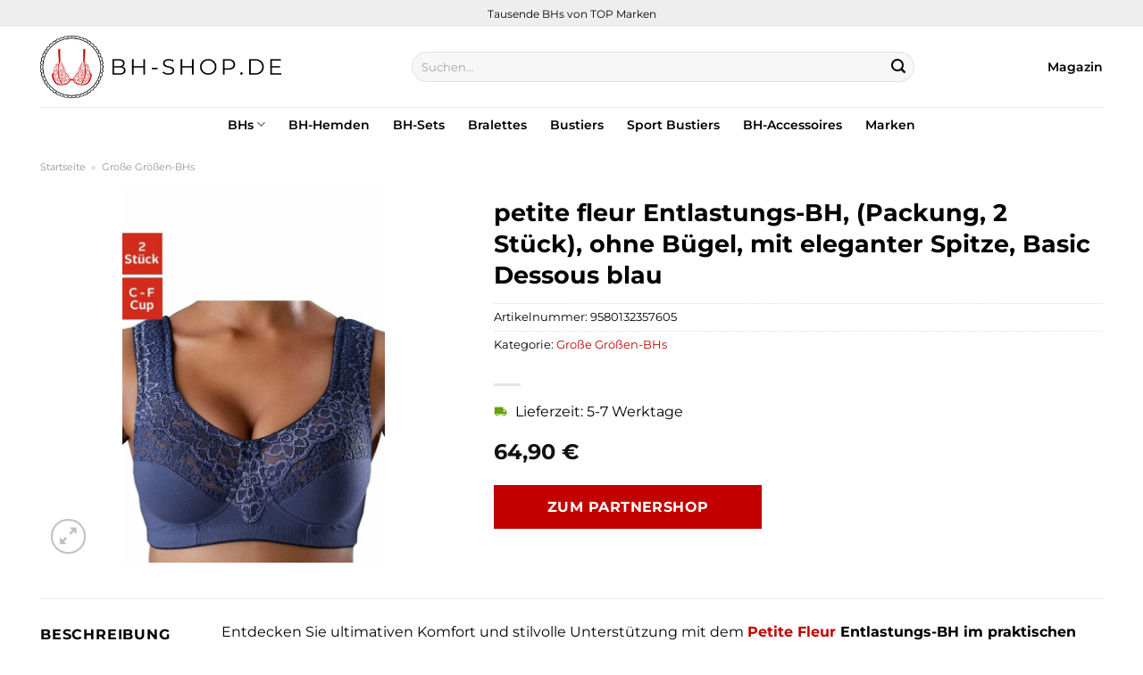

--- FILE ---
content_type: text/html; charset=UTF-8
request_url: https://www.bh-shop.de/petite-fleur-entlastungs-bh-packung-2-stueck-ohne-buegel-mit-eleganter-spitze-basic-dessous-blau/
body_size: 31852
content:
<!DOCTYPE html>
<html lang="de" class="loading-site no-js">
<head><meta charset="UTF-8" /><script>if(navigator.userAgent.match(/MSIE|Internet Explorer/i)||navigator.userAgent.match(/Trident\/7\..*?rv:11/i)){var href=document.location.href;if(!href.match(/[?&]nowprocket/)){if(href.indexOf("?")==-1){if(href.indexOf("#")==-1){document.location.href=href+"?nowprocket=1"}else{document.location.href=href.replace("#","?nowprocket=1#")}}else{if(href.indexOf("#")==-1){document.location.href=href+"&nowprocket=1"}else{document.location.href=href.replace("#","&nowprocket=1#")}}}}</script><script>class RocketLazyLoadScripts{constructor(){this.v="1.2.3",this.triggerEvents=["keydown","mousedown","mousemove","touchmove","touchstart","touchend","wheel"],this.userEventHandler=this._triggerListener.bind(this),this.touchStartHandler=this._onTouchStart.bind(this),this.touchMoveHandler=this._onTouchMove.bind(this),this.touchEndHandler=this._onTouchEnd.bind(this),this.clickHandler=this._onClick.bind(this),this.interceptedClicks=[],window.addEventListener("pageshow",t=>{this.persisted=t.persisted}),window.addEventListener("DOMContentLoaded",()=>{this._preconnect3rdParties()}),this.delayedScripts={normal:[],async:[],defer:[]},this.trash=[],this.allJQueries=[]}_addUserInteractionListener(t){if(document.hidden){t._triggerListener();return}this.triggerEvents.forEach(e=>window.addEventListener(e,t.userEventHandler,{passive:!0})),window.addEventListener("touchstart",t.touchStartHandler,{passive:!0}),window.addEventListener("mousedown",t.touchStartHandler),document.addEventListener("visibilitychange",t.userEventHandler)}_removeUserInteractionListener(){this.triggerEvents.forEach(t=>window.removeEventListener(t,this.userEventHandler,{passive:!0})),document.removeEventListener("visibilitychange",this.userEventHandler)}_onTouchStart(t){"HTML"!==t.target.tagName&&(window.addEventListener("touchend",this.touchEndHandler),window.addEventListener("mouseup",this.touchEndHandler),window.addEventListener("touchmove",this.touchMoveHandler,{passive:!0}),window.addEventListener("mousemove",this.touchMoveHandler),t.target.addEventListener("click",this.clickHandler),this._renameDOMAttribute(t.target,"onclick","rocket-onclick"),this._pendingClickStarted())}_onTouchMove(t){window.removeEventListener("touchend",this.touchEndHandler),window.removeEventListener("mouseup",this.touchEndHandler),window.removeEventListener("touchmove",this.touchMoveHandler,{passive:!0}),window.removeEventListener("mousemove",this.touchMoveHandler),t.target.removeEventListener("click",this.clickHandler),this._renameDOMAttribute(t.target,"rocket-onclick","onclick"),this._pendingClickFinished()}_onTouchEnd(t){window.removeEventListener("touchend",this.touchEndHandler),window.removeEventListener("mouseup",this.touchEndHandler),window.removeEventListener("touchmove",this.touchMoveHandler,{passive:!0}),window.removeEventListener("mousemove",this.touchMoveHandler)}_onClick(t){t.target.removeEventListener("click",this.clickHandler),this._renameDOMAttribute(t.target,"rocket-onclick","onclick"),this.interceptedClicks.push(t),t.preventDefault(),t.stopPropagation(),t.stopImmediatePropagation(),this._pendingClickFinished()}_replayClicks(){window.removeEventListener("touchstart",this.touchStartHandler,{passive:!0}),window.removeEventListener("mousedown",this.touchStartHandler),this.interceptedClicks.forEach(t=>{t.target.dispatchEvent(new MouseEvent("click",{view:t.view,bubbles:!0,cancelable:!0}))})}_waitForPendingClicks(){return new Promise(t=>{this._isClickPending?this._pendingClickFinished=t:t()})}_pendingClickStarted(){this._isClickPending=!0}_pendingClickFinished(){this._isClickPending=!1}_renameDOMAttribute(t,e,r){t.hasAttribute&&t.hasAttribute(e)&&(event.target.setAttribute(r,event.target.getAttribute(e)),event.target.removeAttribute(e))}_triggerListener(){this._removeUserInteractionListener(this),"loading"===document.readyState?document.addEventListener("DOMContentLoaded",this._loadEverythingNow.bind(this)):this._loadEverythingNow()}_preconnect3rdParties(){let t=[];document.querySelectorAll("script[type=rocketlazyloadscript]").forEach(e=>{if(e.hasAttribute("src")){let r=new URL(e.src).origin;r!==location.origin&&t.push({src:r,crossOrigin:e.crossOrigin||"module"===e.getAttribute("data-rocket-type")})}}),t=[...new Map(t.map(t=>[JSON.stringify(t),t])).values()],this._batchInjectResourceHints(t,"preconnect")}async _loadEverythingNow(){this.lastBreath=Date.now(),this._delayEventListeners(this),this._delayJQueryReady(this),this._handleDocumentWrite(),this._registerAllDelayedScripts(),this._preloadAllScripts(),await this._loadScriptsFromList(this.delayedScripts.normal),await this._loadScriptsFromList(this.delayedScripts.defer),await this._loadScriptsFromList(this.delayedScripts.async);try{await this._triggerDOMContentLoaded(),await this._triggerWindowLoad()}catch(t){console.error(t)}window.dispatchEvent(new Event("rocket-allScriptsLoaded")),this._waitForPendingClicks().then(()=>{this._replayClicks()}),this._emptyTrash()}_registerAllDelayedScripts(){document.querySelectorAll("script[type=rocketlazyloadscript]").forEach(t=>{t.hasAttribute("data-rocket-src")?t.hasAttribute("async")&&!1!==t.async?this.delayedScripts.async.push(t):t.hasAttribute("defer")&&!1!==t.defer||"module"===t.getAttribute("data-rocket-type")?this.delayedScripts.defer.push(t):this.delayedScripts.normal.push(t):this.delayedScripts.normal.push(t)})}async _transformScript(t){return new Promise((await this._littleBreath(),navigator.userAgent.indexOf("Firefox/")>0||""===navigator.vendor)?e=>{let r=document.createElement("script");[...t.attributes].forEach(t=>{let e=t.nodeName;"type"!==e&&("data-rocket-type"===e&&(e="type"),"data-rocket-src"===e&&(e="src"),r.setAttribute(e,t.nodeValue))}),t.text&&(r.text=t.text),r.hasAttribute("src")?(r.addEventListener("load",e),r.addEventListener("error",e)):(r.text=t.text,e());try{t.parentNode.replaceChild(r,t)}catch(i){e()}}:async e=>{function r(){t.setAttribute("data-rocket-status","failed"),e()}try{let i=t.getAttribute("data-rocket-type"),n=t.getAttribute("data-rocket-src");t.text,i?(t.type=i,t.removeAttribute("data-rocket-type")):t.removeAttribute("type"),t.addEventListener("load",function r(){t.setAttribute("data-rocket-status","executed"),e()}),t.addEventListener("error",r),n?(t.removeAttribute("data-rocket-src"),t.src=n):t.src="data:text/javascript;base64,"+window.btoa(unescape(encodeURIComponent(t.text)))}catch(s){r()}})}async _loadScriptsFromList(t){let e=t.shift();return e&&e.isConnected?(await this._transformScript(e),this._loadScriptsFromList(t)):Promise.resolve()}_preloadAllScripts(){this._batchInjectResourceHints([...this.delayedScripts.normal,...this.delayedScripts.defer,...this.delayedScripts.async],"preload")}_batchInjectResourceHints(t,e){var r=document.createDocumentFragment();t.forEach(t=>{let i=t.getAttribute&&t.getAttribute("data-rocket-src")||t.src;if(i){let n=document.createElement("link");n.href=i,n.rel=e,"preconnect"!==e&&(n.as="script"),t.getAttribute&&"module"===t.getAttribute("data-rocket-type")&&(n.crossOrigin=!0),t.crossOrigin&&(n.crossOrigin=t.crossOrigin),t.integrity&&(n.integrity=t.integrity),r.appendChild(n),this.trash.push(n)}}),document.head.appendChild(r)}_delayEventListeners(t){let e={};function r(t,r){!function t(r){!e[r]&&(e[r]={originalFunctions:{add:r.addEventListener,remove:r.removeEventListener},eventsToRewrite:[]},r.addEventListener=function(){arguments[0]=i(arguments[0]),e[r].originalFunctions.add.apply(r,arguments)},r.removeEventListener=function(){arguments[0]=i(arguments[0]),e[r].originalFunctions.remove.apply(r,arguments)});function i(t){return e[r].eventsToRewrite.indexOf(t)>=0?"rocket-"+t:t}}(t),e[t].eventsToRewrite.push(r)}function i(t,e){let r=t[e];Object.defineProperty(t,e,{get:()=>r||function(){},set(i){t["rocket"+e]=r=i}})}r(document,"DOMContentLoaded"),r(window,"DOMContentLoaded"),r(window,"load"),r(window,"pageshow"),r(document,"readystatechange"),i(document,"onreadystatechange"),i(window,"onload"),i(window,"onpageshow")}_delayJQueryReady(t){let e;function r(r){if(r&&r.fn&&!t.allJQueries.includes(r)){r.fn.ready=r.fn.init.prototype.ready=function(e){return t.domReadyFired?e.bind(document)(r):document.addEventListener("rocket-DOMContentLoaded",()=>e.bind(document)(r)),r([])};let i=r.fn.on;r.fn.on=r.fn.init.prototype.on=function(){if(this[0]===window){function t(t){return t.split(" ").map(t=>"load"===t||0===t.indexOf("load.")?"rocket-jquery-load":t).join(" ")}"string"==typeof arguments[0]||arguments[0]instanceof String?arguments[0]=t(arguments[0]):"object"==typeof arguments[0]&&Object.keys(arguments[0]).forEach(e=>{let r=arguments[0][e];delete arguments[0][e],arguments[0][t(e)]=r})}return i.apply(this,arguments),this},t.allJQueries.push(r)}e=r}r(window.jQuery),Object.defineProperty(window,"jQuery",{get:()=>e,set(t){r(t)}})}async _triggerDOMContentLoaded(){this.domReadyFired=!0,await this._littleBreath(),document.dispatchEvent(new Event("rocket-DOMContentLoaded")),await this._littleBreath(),window.dispatchEvent(new Event("rocket-DOMContentLoaded")),await this._littleBreath(),document.dispatchEvent(new Event("rocket-readystatechange")),await this._littleBreath(),document.rocketonreadystatechange&&document.rocketonreadystatechange()}async _triggerWindowLoad(){await this._littleBreath(),window.dispatchEvent(new Event("rocket-load")),await this._littleBreath(),window.rocketonload&&window.rocketonload(),await this._littleBreath(),this.allJQueries.forEach(t=>t(window).trigger("rocket-jquery-load")),await this._littleBreath();let t=new Event("rocket-pageshow");t.persisted=this.persisted,window.dispatchEvent(t),await this._littleBreath(),window.rocketonpageshow&&window.rocketonpageshow({persisted:this.persisted})}_handleDocumentWrite(){let t=new Map;document.write=document.writeln=function(e){let r=document.currentScript;r||console.error("WPRocket unable to document.write this: "+e);let i=document.createRange(),n=r.parentElement,s=t.get(r);void 0===s&&(s=r.nextSibling,t.set(r,s));let a=document.createDocumentFragment();i.setStart(a,0),a.appendChild(i.createContextualFragment(e)),n.insertBefore(a,s)}}async _littleBreath(){Date.now()-this.lastBreath>45&&(await this._requestAnimFrame(),this.lastBreath=Date.now())}async _requestAnimFrame(){return document.hidden?new Promise(t=>setTimeout(t)):new Promise(t=>requestAnimationFrame(t))}_emptyTrash(){this.trash.forEach(t=>t.remove())}static run(){let t=new RocketLazyLoadScripts;t._addUserInteractionListener(t)}}RocketLazyLoadScripts.run();</script>
	
	<link rel="profile" href="http://gmpg.org/xfn/11" />
	<link rel="pingback" href="https://www.bh-shop.de/xmlrpc.php" />

	<script type="rocketlazyloadscript">(function(html){html.className = html.className.replace(/\bno-js\b/,'js')})(document.documentElement);</script>
<meta name='robots' content='index, follow, max-image-preview:large, max-snippet:-1, max-video-preview:-1' />
<link rel="preload" href="https://www.bh-shop.de/wp-content/plugins/rate-my-post/public/css/fonts/ratemypost.ttf" type="font/ttf" as="font" crossorigin="anonymous"><meta name="viewport" content="width=device-width, initial-scale=1" />
	<!-- This site is optimized with the Yoast SEO plugin v26.8 - https://yoast.com/product/yoast-seo-wordpress/ -->
	<title>petite fleur Entlastungs-BH, (Packung, 2 Stück), ohne Bügel, mit eleganter Spitze, Basic Dessous blau günstig online kaufen</title>
	<meta name="description" content="Jetzt hier petite fleur Entlastungs-BH, (Packung, 2 Stück), ohne Bügel, mit eleganter Spitze, Basic Dessous blau in allen Größen bequem und günstig online kaufen. Beste Qualität und täglicher Versand." />
	<link rel="canonical" href="https://www.bh-shop.de/petite-fleur-entlastungs-bh-packung-2-stueck-ohne-buegel-mit-eleganter-spitze-basic-dessous-blau/" />
	<meta property="og:locale" content="de_DE" />
	<meta property="og:type" content="article" />
	<meta property="og:title" content="petite fleur Entlastungs-BH, (Packung, 2 Stück), ohne Bügel, mit eleganter Spitze, Basic Dessous blau günstig online kaufen" />
	<meta property="og:description" content="Jetzt hier petite fleur Entlastungs-BH, (Packung, 2 Stück), ohne Bügel, mit eleganter Spitze, Basic Dessous blau in allen Größen bequem und günstig online kaufen. Beste Qualität und täglicher Versand." />
	<meta property="og:url" content="https://www.bh-shop.de/petite-fleur-entlastungs-bh-packung-2-stueck-ohne-buegel-mit-eleganter-spitze-basic-dessous-blau/" />
	<meta property="og:site_name" content="BH-Shop.de" />
	<meta property="article:modified_time" content="2025-11-01T08:28:23+00:00" />
	<meta property="og:image" content="https://www.bh-shop.de/wp-content/uploads/2023/10/petite-fleur-entlastungs-bh-packung-2-stueck-ohne-buegel-mit-eleganter-spitze-basic-dessous.jpg" />
	<meta property="og:image:width" content="672" />
	<meta property="og:image:height" content="960" />
	<meta property="og:image:type" content="image/jpeg" />
	<meta name="twitter:card" content="summary_large_image" />
	<meta name="twitter:label1" content="Geschätzte Lesezeit" />
	<meta name="twitter:data1" content="6 Minuten" />
	<script type="application/ld+json" class="yoast-schema-graph">{"@context":"https://schema.org","@graph":[{"@type":"WebPage","@id":"https://www.bh-shop.de/petite-fleur-entlastungs-bh-packung-2-stueck-ohne-buegel-mit-eleganter-spitze-basic-dessous-blau/","url":"https://www.bh-shop.de/petite-fleur-entlastungs-bh-packung-2-stueck-ohne-buegel-mit-eleganter-spitze-basic-dessous-blau/","name":"petite fleur Entlastungs-BH, (Packung, 2 Stück), ohne Bügel, mit eleganter Spitze, Basic Dessous blau günstig online kaufen","isPartOf":{"@id":"https://www.bh-shop.de/#website"},"primaryImageOfPage":{"@id":"https://www.bh-shop.de/petite-fleur-entlastungs-bh-packung-2-stueck-ohne-buegel-mit-eleganter-spitze-basic-dessous-blau/#primaryimage"},"image":{"@id":"https://www.bh-shop.de/petite-fleur-entlastungs-bh-packung-2-stueck-ohne-buegel-mit-eleganter-spitze-basic-dessous-blau/#primaryimage"},"thumbnailUrl":"https://www.bh-shop.de/wp-content/uploads/2023/10/petite-fleur-entlastungs-bh-packung-2-stueck-ohne-buegel-mit-eleganter-spitze-basic-dessous.jpg","datePublished":"2023-10-12T19:03:53+00:00","dateModified":"2025-11-01T08:28:23+00:00","description":"Jetzt hier petite fleur Entlastungs-BH, (Packung, 2 Stück), ohne Bügel, mit eleganter Spitze, Basic Dessous blau in allen Größen bequem und günstig online kaufen. Beste Qualität und täglicher Versand.","breadcrumb":{"@id":"https://www.bh-shop.de/petite-fleur-entlastungs-bh-packung-2-stueck-ohne-buegel-mit-eleganter-spitze-basic-dessous-blau/#breadcrumb"},"inLanguage":"de","potentialAction":[{"@type":"ReadAction","target":["https://www.bh-shop.de/petite-fleur-entlastungs-bh-packung-2-stueck-ohne-buegel-mit-eleganter-spitze-basic-dessous-blau/"]}]},{"@type":"ImageObject","inLanguage":"de","@id":"https://www.bh-shop.de/petite-fleur-entlastungs-bh-packung-2-stueck-ohne-buegel-mit-eleganter-spitze-basic-dessous-blau/#primaryimage","url":"https://www.bh-shop.de/wp-content/uploads/2023/10/petite-fleur-entlastungs-bh-packung-2-stueck-ohne-buegel-mit-eleganter-spitze-basic-dessous.jpg","contentUrl":"https://www.bh-shop.de/wp-content/uploads/2023/10/petite-fleur-entlastungs-bh-packung-2-stueck-ohne-buegel-mit-eleganter-spitze-basic-dessous.jpg","width":672,"height":960,"caption":"petite fleur Entlastungs-BH"},{"@type":"BreadcrumbList","@id":"https://www.bh-shop.de/petite-fleur-entlastungs-bh-packung-2-stueck-ohne-buegel-mit-eleganter-spitze-basic-dessous-blau/#breadcrumb","itemListElement":[{"@type":"ListItem","position":1,"name":"Startseite","item":"https://www.bh-shop.de/"},{"@type":"ListItem","position":2,"name":"Shop","item":"https://www.bh-shop.de/shop/"},{"@type":"ListItem","position":3,"name":"petite fleur Entlastungs-BH, (Packung, 2 Stück), ohne Bügel, mit eleganter Spitze, Basic Dessous blau"}]},{"@type":"WebSite","@id":"https://www.bh-shop.de/#website","url":"https://www.bh-shop.de/","name":"BH-Shop.de","description":"BHs online kaufen","publisher":{"@id":"https://www.bh-shop.de/#organization"},"potentialAction":[{"@type":"SearchAction","target":{"@type":"EntryPoint","urlTemplate":"https://www.bh-shop.de/?s={search_term_string}"},"query-input":{"@type":"PropertyValueSpecification","valueRequired":true,"valueName":"search_term_string"}}],"inLanguage":"de"},{"@type":"Organization","@id":"https://www.bh-shop.de/#organization","name":"BH-Shop.de","url":"https://www.bh-shop.de/","logo":{"@type":"ImageObject","inLanguage":"de","@id":"https://www.bh-shop.de/#/schema/logo/image/","url":"https://www.bh-shop.de/wp-content/uploads/2023/10/bh-shop-de-favicon.png","contentUrl":"https://www.bh-shop.de/wp-content/uploads/2023/10/bh-shop-de-favicon.png","width":114,"height":114,"caption":"BH-Shop.de"},"image":{"@id":"https://www.bh-shop.de/#/schema/logo/image/"}}]}</script>
	<!-- / Yoast SEO plugin. -->



<link rel='prefetch' href='https://www.bh-shop.de/wp-content/themes/flatsome/assets/js/flatsome.js?ver=a0a7aee297766598a20e' />
<link rel='prefetch' href='https://www.bh-shop.de/wp-content/themes/flatsome/assets/js/chunk.slider.js?ver=3.18.6' />
<link rel='prefetch' href='https://www.bh-shop.de/wp-content/themes/flatsome/assets/js/chunk.popups.js?ver=3.18.6' />
<link rel='prefetch' href='https://www.bh-shop.de/wp-content/themes/flatsome/assets/js/chunk.tooltips.js?ver=3.18.6' />
<link rel='prefetch' href='https://www.bh-shop.de/wp-content/themes/flatsome/assets/js/woocommerce.js?ver=49415fe6a9266f32f1f2' />
<style id='wp-img-auto-sizes-contain-inline-css' type='text/css'>
img:is([sizes=auto i],[sizes^="auto," i]){contain-intrinsic-size:3000px 1500px}
/*# sourceURL=wp-img-auto-sizes-contain-inline-css */
</style>
<link data-minify="1" rel='stylesheet' id='maintenanceLayer-css' href='https://www.bh-shop.de/wp-content/cache/min/1/wp-content/plugins/dailylead_maintenance/css/layer.css?ver=1765708729' type='text/css' media='all' />
<link data-minify="1" rel='stylesheet' id='rate-my-post-css' href='https://www.bh-shop.de/wp-content/cache/min/1/wp-content/plugins/rate-my-post/public/css/rate-my-post.css?ver=1765708729' type='text/css' media='all' />
<style id='rate-my-post-inline-css' type='text/css'>
.rmp-widgets-container p {  font-size: 12px;}.rmp-rating-widget .rmp-icon--ratings {  font-size: 12px;}
/*# sourceURL=rate-my-post-inline-css */
</style>
<link rel='stylesheet' id='photoswipe-css' href='https://www.bh-shop.de/wp-content/plugins/woocommerce/assets/css/photoswipe/photoswipe.min.css?ver=9.4.2' type='text/css' media='all' />
<link rel='stylesheet' id='photoswipe-default-skin-css' href='https://www.bh-shop.de/wp-content/plugins/woocommerce/assets/css/photoswipe/default-skin/default-skin.min.css?ver=9.4.2' type='text/css' media='all' />
<style id='woocommerce-inline-inline-css' type='text/css'>
.woocommerce form .form-row .required { visibility: visible; }
/*# sourceURL=woocommerce-inline-inline-css */
</style>
<link rel='stylesheet' id='ez-toc-css' href='https://www.bh-shop.de/wp-content/plugins/easy-table-of-contents/assets/css/screen.min.css?ver=2.0.80' type='text/css' media='all' />
<style id='ez-toc-inline-css' type='text/css'>
div#ez-toc-container .ez-toc-title {font-size: 120%;}div#ez-toc-container .ez-toc-title {font-weight: 500;}div#ez-toc-container ul li , div#ez-toc-container ul li a {font-size: 95%;}div#ez-toc-container ul li , div#ez-toc-container ul li a {font-weight: 500;}div#ez-toc-container nav ul ul li {font-size: 90%;}div#ez-toc-container {background: #fff;border: 1px solid #000000;}div#ez-toc-container p.ez-toc-title , #ez-toc-container .ez_toc_custom_title_icon , #ez-toc-container .ez_toc_custom_toc_icon {color: #000000;}div#ez-toc-container ul.ez-toc-list a {color: #000000;}div#ez-toc-container ul.ez-toc-list a:hover {color: #000000;}div#ez-toc-container ul.ez-toc-list a:visited {color: #000000;}.ez-toc-counter nav ul li a::before {color: ;}.ez-toc-box-title {font-weight: bold; margin-bottom: 10px; text-align: center; text-transform: uppercase; letter-spacing: 1px; color: #666; padding-bottom: 5px;position:absolute;top:-4%;left:5%;background-color: inherit;transition: top 0.3s ease;}.ez-toc-box-title.toc-closed {top:-25%;}
.ez-toc-container-direction {direction: ltr;}.ez-toc-counter ul{counter-reset: item ;}.ez-toc-counter nav ul li a::before {content: counters(item, '.', decimal) '. ';display: inline-block;counter-increment: item;flex-grow: 0;flex-shrink: 0;margin-right: .2em; float: left; }.ez-toc-widget-direction {direction: ltr;}.ez-toc-widget-container ul{counter-reset: item ;}.ez-toc-widget-container nav ul li a::before {content: counters(item, '.', decimal) '. ';display: inline-block;counter-increment: item;flex-grow: 0;flex-shrink: 0;margin-right: .2em; float: left; }
/*# sourceURL=ez-toc-inline-css */
</style>
<link data-minify="1" rel='stylesheet' id='flatsome-main-css' href='https://www.bh-shop.de/wp-content/cache/min/1/wp-content/themes/flatsome/assets/css/flatsome.css?ver=1765708729' type='text/css' media='all' />
<style id='flatsome-main-inline-css' type='text/css'>
@font-face {
				font-family: "fl-icons";
				font-display: block;
				src: url(https://www.bh-shop.de/wp-content/themes/flatsome/assets/css/icons/fl-icons.eot?v=3.18.6);
				src:
					url(https://www.bh-shop.de/wp-content/themes/flatsome/assets/css/icons/fl-icons.eot#iefix?v=3.18.6) format("embedded-opentype"),
					url(https://www.bh-shop.de/wp-content/themes/flatsome/assets/css/icons/fl-icons.woff2?v=3.18.6) format("woff2"),
					url(https://www.bh-shop.de/wp-content/themes/flatsome/assets/css/icons/fl-icons.ttf?v=3.18.6) format("truetype"),
					url(https://www.bh-shop.de/wp-content/themes/flatsome/assets/css/icons/fl-icons.woff?v=3.18.6) format("woff"),
					url(https://www.bh-shop.de/wp-content/themes/flatsome/assets/css/icons/fl-icons.svg?v=3.18.6#fl-icons) format("svg");
			}
/*# sourceURL=flatsome-main-inline-css */
</style>
<link data-minify="1" rel='stylesheet' id='flatsome-shop-css' href='https://www.bh-shop.de/wp-content/cache/min/1/wp-content/themes/flatsome/assets/css/flatsome-shop.css?ver=1765708729' type='text/css' media='all' />
<script data-minify="1" type="text/javascript" src="https://www.bh-shop.de/wp-content/cache/min/1/wp-content/plugins/dailylead_maintenance/js/layerShow.js?ver=1765708729" id="maintenanceLayerShow-js" defer></script>
<script data-minify="1" type="text/javascript" src="https://www.bh-shop.de/wp-content/cache/min/1/wp-content/plugins/dailylead_maintenance/js/layer.js?ver=1765708729" id="maintenanceLayer-js" defer></script>
<script type="rocketlazyloadscript" data-rocket-type="text/javascript" data-rocket-src="https://www.bh-shop.de/wp-includes/js/jquery/jquery.min.js?ver=3.7.1" id="jquery-core-js" defer></script>
<script type="rocketlazyloadscript" data-rocket-type="text/javascript" data-rocket-src="https://www.bh-shop.de/wp-content/plugins/woocommerce/assets/js/jquery-blockui/jquery.blockUI.min.js?ver=2.7.0-wc.9.4.2" id="jquery-blockui-js" data-wp-strategy="defer" defer></script>
<script type="text/javascript" id="wc-add-to-cart-js-extra">
/* <![CDATA[ */
var wc_add_to_cart_params = {"ajax_url":"/wp-admin/admin-ajax.php","wc_ajax_url":"/?wc-ajax=%%endpoint%%","i18n_view_cart":"Warenkorb anzeigen","cart_url":"https://www.bh-shop.de","is_cart":"","cart_redirect_after_add":"no"};
//# sourceURL=wc-add-to-cart-js-extra
/* ]]> */
</script>
<script type="rocketlazyloadscript" data-rocket-type="text/javascript" data-rocket-src="https://www.bh-shop.de/wp-content/plugins/woocommerce/assets/js/frontend/add-to-cart.min.js?ver=9.4.2" id="wc-add-to-cart-js" defer="defer" data-wp-strategy="defer"></script>
<script type="rocketlazyloadscript" data-rocket-type="text/javascript" data-rocket-src="https://www.bh-shop.de/wp-content/plugins/woocommerce/assets/js/photoswipe/photoswipe.min.js?ver=4.1.1-wc.9.4.2" id="photoswipe-js" defer="defer" data-wp-strategy="defer"></script>
<script type="rocketlazyloadscript" data-rocket-type="text/javascript" data-rocket-src="https://www.bh-shop.de/wp-content/plugins/woocommerce/assets/js/photoswipe/photoswipe-ui-default.min.js?ver=4.1.1-wc.9.4.2" id="photoswipe-ui-default-js" defer="defer" data-wp-strategy="defer"></script>
<script type="text/javascript" id="wc-single-product-js-extra">
/* <![CDATA[ */
var wc_single_product_params = {"i18n_required_rating_text":"Bitte w\u00e4hle eine Bewertung","review_rating_required":"yes","flexslider":{"rtl":false,"animation":"slide","smoothHeight":true,"directionNav":false,"controlNav":"thumbnails","slideshow":false,"animationSpeed":500,"animationLoop":false,"allowOneSlide":false},"zoom_enabled":"","zoom_options":[],"photoswipe_enabled":"1","photoswipe_options":{"shareEl":false,"closeOnScroll":false,"history":false,"hideAnimationDuration":0,"showAnimationDuration":0},"flexslider_enabled":""};
//# sourceURL=wc-single-product-js-extra
/* ]]> */
</script>
<script type="rocketlazyloadscript" data-rocket-type="text/javascript" data-rocket-src="https://www.bh-shop.de/wp-content/plugins/woocommerce/assets/js/frontend/single-product.min.js?ver=9.4.2" id="wc-single-product-js" defer="defer" data-wp-strategy="defer"></script>
<script type="rocketlazyloadscript" data-rocket-type="text/javascript" data-rocket-src="https://www.bh-shop.de/wp-content/plugins/woocommerce/assets/js/js-cookie/js.cookie.min.js?ver=2.1.4-wc.9.4.2" id="js-cookie-js" data-wp-strategy="defer" defer></script>
<style>.woocommerce-product-gallery{ opacity: 1 !important; }</style><script type="rocketlazyloadscript">
  var _paq = window._paq = window._paq || [];
  /* tracker methods like "setCustomDimension" should be called before "trackPageView" */
  _paq.push(['trackPageView']);
  _paq.push(['enableLinkTracking']);
  (function() {
    var u="https://stats.dailylead.de/";
    _paq.push(['setTrackerUrl', u+'matomo.php']);
    _paq.push(['setSiteId', '172']);
    var d=document, g=d.createElement('script'), s=d.getElementsByTagName('script')[0];
    g.async=true; g.src=u+'matomo.js'; s.parentNode.insertBefore(g,s);
  })();
</script>
<script type="rocketlazyloadscript" data-minify="1" data-host="https://digistats.de" data-dnt="false" data-rocket-src="https://www.bh-shop.de/wp-content/cache/min/1/js/script.js?ver=1765708729" id="ZwSg9rf6GA" async defer></script>	<noscript><style>.woocommerce-product-gallery{ opacity: 1 !important; }</style></noscript>
	<style class='wp-fonts-local' type='text/css'>
@font-face{font-family:Inter;font-style:normal;font-weight:300 900;font-display:fallback;src:url('https://www.bh-shop.de/wp-content/plugins/woocommerce/assets/fonts/Inter-VariableFont_slnt,wght.woff2') format('woff2');font-stretch:normal;}
@font-face{font-family:Cardo;font-style:normal;font-weight:400;font-display:fallback;src:url('https://www.bh-shop.de/wp-content/plugins/woocommerce/assets/fonts/cardo_normal_400.woff2') format('woff2');}
</style>
<link rel="icon" href="https://www.bh-shop.de/wp-content/uploads/2023/10/cropped-bh-shop-de-favicon-32x32.png" sizes="32x32" />
<link rel="icon" href="https://www.bh-shop.de/wp-content/uploads/2023/10/cropped-bh-shop-de-favicon-192x192.png" sizes="192x192" />
<link rel="apple-touch-icon" href="https://www.bh-shop.de/wp-content/uploads/2023/10/cropped-bh-shop-de-favicon-180x180.png" />
<meta name="msapplication-TileImage" content="https://www.bh-shop.de/wp-content/uploads/2023/10/cropped-bh-shop-de-favicon-270x270.png" />
<style id="custom-css" type="text/css">:root {--primary-color: #c20000;--fs-color-primary: #c20000;--fs-color-secondary: #c20000;--fs-color-success: #7a9c59;--fs-color-alert: #b20000;--fs-experimental-link-color: #c20000;--fs-experimental-link-color-hover: #000000;}.tooltipster-base {--tooltip-color: #fff;--tooltip-bg-color: #000;}.off-canvas-right .mfp-content, .off-canvas-left .mfp-content {--drawer-width: 300px;}.off-canvas .mfp-content.off-canvas-cart {--drawer-width: 360px;}.container-width, .full-width .ubermenu-nav, .container, .row{max-width: 1220px}.row.row-collapse{max-width: 1190px}.row.row-small{max-width: 1212.5px}.row.row-large{max-width: 1250px}.header-main{height: 90px}#logo img{max-height: 90px}#logo{width:270px;}.header-top{min-height: 30px}.transparent .header-main{height: 90px}.transparent #logo img{max-height: 90px}.has-transparent + .page-title:first-of-type,.has-transparent + #main > .page-title,.has-transparent + #main > div > .page-title,.has-transparent + #main .page-header-wrapper:first-of-type .page-title{padding-top: 170px;}.header.show-on-scroll,.stuck .header-main{height:70px!important}.stuck #logo img{max-height: 70px!important}.search-form{ width: 66%;}.header-bg-color {background-color: #ffffff}.header-bottom {background-color: #ffffff}.stuck .header-main .nav > li > a{line-height: 50px }.header-bottom-nav > li > a{line-height: 16px }@media (max-width: 549px) {.header-main{height: 70px}#logo img{max-height: 70px}}.header-top{background-color:#eeeeee!important;}body{color: #000000}h1,h2,h3,h4,h5,h6,.heading-font{color: #000000;}body{font-size: 100%;}@media screen and (max-width: 549px){body{font-size: 100%;}}body{font-family: Montserrat, sans-serif;}body {font-weight: 400;font-style: normal;}.nav > li > a {font-family: Montserrat, sans-serif;}.mobile-sidebar-levels-2 .nav > li > ul > li > a {font-family: Montserrat, sans-serif;}.nav > li > a,.mobile-sidebar-levels-2 .nav > li > ul > li > a {font-weight: 600;font-style: normal;}h1,h2,h3,h4,h5,h6,.heading-font, .off-canvas-center .nav-sidebar.nav-vertical > li > a{font-family: Montserrat, sans-serif;}h1,h2,h3,h4,h5,h6,.heading-font,.banner h1,.banner h2 {font-weight: 700;font-style: normal;}.alt-font{font-family: "Dancing Script", sans-serif;}.alt-font {font-weight: 400!important;font-style: normal!important;}.header:not(.transparent) .header-nav-main.nav > li > a {color: #000000;}.header:not(.transparent) .header-bottom-nav.nav > li > a{color: #000000;}.widget:where(:not(.widget_shopping_cart)) a{color: #000000;}.widget:where(:not(.widget_shopping_cart)) a:hover{color: #c20000;}.widget .tagcloud a:hover{border-color: #c20000; background-color: #c20000;}.has-equal-box-heights .box-image {padding-top: 100%;}@media screen and (min-width: 550px){.products .box-vertical .box-image{min-width: 300px!important;width: 300px!important;}}.header-main .social-icons,.header-main .cart-icon strong,.header-main .menu-title,.header-main .header-button > .button.is-outline,.header-main .nav > li > a > i:not(.icon-angle-down){color: #000000!important;}.header-main .header-button > .button.is-outline,.header-main .cart-icon strong:after,.header-main .cart-icon strong{border-color: #000000!important;}.header-main .header-button > .button:not(.is-outline){background-color: #000000!important;}.header-main .current-dropdown .cart-icon strong,.header-main .header-button > .button:hover,.header-main .header-button > .button:hover i,.header-main .header-button > .button:hover span{color:#FFF!important;}.header-main .menu-title:hover,.header-main .social-icons a:hover,.header-main .header-button > .button.is-outline:hover,.header-main .nav > li > a:hover > i:not(.icon-angle-down){color: #000000!important;}.header-main .current-dropdown .cart-icon strong,.header-main .header-button > .button:hover{background-color: #000000!important;}.header-main .current-dropdown .cart-icon strong:after,.header-main .current-dropdown .cart-icon strong,.header-main .header-button > .button:hover{border-color: #000000!important;}.absolute-footer, html{background-color: #ffffff}.page-title-small + main .product-container > .row{padding-top:0;}.nav-vertical-fly-out > li + li {border-top-width: 1px; border-top-style: solid;}/* Custom CSS */.header-vertical-menu__fly-out .current-dropdown.menu-item .nav-dropdown {display: block;}.header-vertical-menu__opener {font-size: initial;}.off-canvas-right .mfp-content, .off-canvas-left .mfp-content {max-width: 320px;width:100%}.off-canvas-left.mfp-ready .mfp-close {color: black;}.product-summary .woocommerce-Price-currencySymbol {font-size: inherit;vertical-align: inherit;margin-top: inherit;}.product-section-title-related {text-align: center;padding-top: 45px;}.yith-wcwl-add-to-wishlist {margin-top: 10px;margin-bottom: 30px;}.page-title {margin-top: 20px;}@media screen and (min-width: 850px) {.page-title-inner {padding-top: 0;min-height: auto;}}/*** START Sticky Banner ***/.sticky-add-to-cart__product img {display: none;}.sticky-add-to-cart__product .product-title-small {display: none;}.sticky-add-to-cart--active .cart {padding-top: 5px;padding-bottom: 5px;max-width: 250px;flex-grow: 1;font-size: smaller;margin-bottom: 0;}.sticky-add-to-cart.sticky-add-to-cart--active .single_add_to_cart_button{margin: 0;padding-top: 10px;padding-bottom: 10px;border-radius: 99px;width: 100%;line-height: 1.5;}.single_add_to_cart_button,.sticky-add-to-cart:not(.sticky-add-to-cart--active) .single_add_to_cart_button {padding: 5px;max-width: 300px;width:100%;margin:0;}.sticky-add-to-cart--active {-webkit-backdrop-filter: blur(7px);backdrop-filter: blur(7px);display: flex;justify-content: center;padding: 3px 10px;}.sticky-add-to-cart__product .product-title-small {height: 14px;overflow: hidden;}.sticky-add-to-cart--active .woocommerce-variation-price, .sticky-add-to-cart--active .product-page-price {font-size: 24px;}.sticky-add-to-cart--active .price del {font-size: 50%;margin-bottom: 4px;}.sticky-add-to-cart--active .price del::after {width: 50%;}.sticky-add-to-cart__product {margin-right: 5px;}/*** END Sticky Banner ***/.yadore {display: grid;grid-template-columns: repeat(4,minmax(0,1fr));gap:1rem;}.col-4 .yadore {display: grid;grid-template-columns: repeat(4,minmax(0,1fr));gap:1rem;}.yadore .yadore-item {background: #fff;border-radius: 15px;}.yadore .yadore-item li.delivery_time,.yadore .yadore-item li.stock_status,.yadore .yadore-item li.stock_status.nicht {list-style-type: none;padding: 0px 0 0px 24px;margin: 0px!important;}.yadore .yadore-item img:not(.logo) {min-height: 170px;max-height: 170px;}.yadore .yadore-item img.logo {max-width: 70px;max-height: 30px;}.ayo-logo-name {margin-top: 12px;display: block;white-space: nowrap;font-size: xx-small;}.product-info {display: flex;flex-direction: column;padding-bottom: 0;}.product-info.product-title {order: 1;}.product-info .is-divider {order: 2;}.product-info .product-short-description {order: 3;}.product-info .product-short-description li {list-style-type: none;padding: 0px 0 0px 24px;margin: 0px 0px 3px 0px!important;}li.delivery_time,.product-info .product-short-description li.delivery_time {background: url([data-uri]) no-repeat left center;}li.delivery_time,.product-info .product-short-description li.delivery_time {background: url([data-uri]) no-repeat left center;}li.stock_status,.product-info .product-short-description li.stock_status {background: url([data-uri]) no-repeat left center;}li.stock_status.nicht,.product-info .product-short-description li.stock_status.nicht {background: url([data-uri]) no-repeat left center;}.product-info .price-wrapper {order: 4;}.product-info .price-wrapper .price {margin: 0;}.product-info .cart,.product-info .sticky-add-to-cart-wrapper {order:5;margin: 25px 0;}.product-info .yith-wcwl-add-to-wishlist {order: 6;margin: 0;}.overflow-hidden { overflow: hidden;}.overflow-hidden.banner h3 {line-height: 0;}.nowrap { white-space: nowrap;}.height-40 {height: 40px !important;}.m-0 {margin: 0 !important;}a.stretched-link:after {position: absolute;top: 0;right: 0;bottom: 0;left: 0;pointer-events: auto;content: "";background-color: rgba(0,0,0,0.0);z-index: 1;}.z-index-0 {z-index: 0;}.z-index-10 {z-index: 10;}.price del {text-decoration-line: none;position: relative;}.price del::after {content: '';position: absolute;border-top: 2px solid red;width: 100%;height: 100%;left: 0;transform: rotate(-10deg);top: 50%;}.product-small.box .box-image .image-cover img {object-fit: contain;}.product-small.box .box-image {text-align: center;}.product-small.box .box-text .title-wrapper {max-height: 75px;overflow: hidden;margin-bottom: 15px;}.woocommerce-product-gallery__wrapper .woocommerce-product-gallery__image a img {max-height: 420px;width: auto;margin: 0 auto;display: block;}.has-equal-box-heights .box-image img {-o-object-fit: contain;object-fit: contain;}/* START Mobile Menu */.off-canvas-left .mfp-content, .off-canvas-right .mfp-content {width: 85%;max-width: 360px;}.off-canvas-left .mfp-content .nav>li>a, .off-canvas-right .mfp-content .nav>li>a,.mobile-sidebar-levels-2 .nav-slide>li>.sub-menu>li:not(.nav-slide-header)>a, .mobile-sidebar-levels-2 .nav-slide>li>ul.children>li:not(.nav-slide-header)>a {font-size: 1.1em;color: #000;}.mobile-sidebar-levels-2 .nav-slide>li>.sub-menu>li:not(.nav-slide-header)>a, .mobile-sidebar-levels-2 .nav-slide>li>ul.children>li:not(.nav-slide-header)>a {text-transform: none;}/* END Mobile Menu */#masthead .flex-left .header-nav.header-nav-main.nav.nav-left {-webkit-box-pack: center;-ms-flex-pack: center;justify-content: center;}.logo-left .logo {margin-left: 0;margin-right: 0px;}.product-small.box .box-image img {width: auto;/* height: 100%; */object-fit: cover;aspect-ratio: 3/4;}.flickity-slider .product-small.box .box-image img {width: auto;height: 100%;object-fit: cover;}.product-title a {color: #000000;}.product-title a:hover {color: var(--fs-experimental-link-color);}/* Custom CSS Tablet */@media (max-width: 849px){.nav li a,.nav-vertical>li>ul li a,.nav-slide-header .toggle,.mobile-sidebar-levels-2 .nav-slide>li>ul.children>li>a, .mobile-sidebar-levels-2 .nav-slide>li>.sub-menu>li>a {color: #000 !important;opacity: 1;}/*** START Sticky Banner ***/.sticky-add-to-cart--active {justify-content: space-between;font-size: .9em;}/*** END Sticky Banner ***/.post-title.is-large {font-size: 1.75em;}}/* Custom CSS Mobile */@media (max-width: 549px){/*** START Sticky Banner ***/.sticky-add-to-cart:not(.sticky-add-to-cart--active) {width: 100% !important;max-width: 100%;}.sticky-add-to-cart:not(.sticky-add-to-cart--active) .single_add_to_cart_button {padding: 5px 25px;max-width: 100%;}/*** END Sticky Banner ***/.single_add_to_cart_button {padding: 5px 25px;max-width: 100%;width: 100%;}.yadore,.col-4 .yadore {grid-template-columns: repeat(1,minmax(0,1fr));}}.label-new.menu-item > a:after{content:"Neu";}.label-hot.menu-item > a:after{content:"Hot";}.label-sale.menu-item > a:after{content:"Aktion";}.label-popular.menu-item > a:after{content:"Beliebt";}</style><style id="kirki-inline-styles">/* cyrillic-ext */
@font-face {
  font-family: 'Montserrat';
  font-style: normal;
  font-weight: 400;
  font-display: swap;
  src: url(https://www.bh-shop.de/wp-content/fonts/montserrat/JTUSjIg1_i6t8kCHKm459WRhyzbi.woff2) format('woff2');
  unicode-range: U+0460-052F, U+1C80-1C8A, U+20B4, U+2DE0-2DFF, U+A640-A69F, U+FE2E-FE2F;
}
/* cyrillic */
@font-face {
  font-family: 'Montserrat';
  font-style: normal;
  font-weight: 400;
  font-display: swap;
  src: url(https://www.bh-shop.de/wp-content/fonts/montserrat/JTUSjIg1_i6t8kCHKm459W1hyzbi.woff2) format('woff2');
  unicode-range: U+0301, U+0400-045F, U+0490-0491, U+04B0-04B1, U+2116;
}
/* vietnamese */
@font-face {
  font-family: 'Montserrat';
  font-style: normal;
  font-weight: 400;
  font-display: swap;
  src: url(https://www.bh-shop.de/wp-content/fonts/montserrat/JTUSjIg1_i6t8kCHKm459WZhyzbi.woff2) format('woff2');
  unicode-range: U+0102-0103, U+0110-0111, U+0128-0129, U+0168-0169, U+01A0-01A1, U+01AF-01B0, U+0300-0301, U+0303-0304, U+0308-0309, U+0323, U+0329, U+1EA0-1EF9, U+20AB;
}
/* latin-ext */
@font-face {
  font-family: 'Montserrat';
  font-style: normal;
  font-weight: 400;
  font-display: swap;
  src: url(https://www.bh-shop.de/wp-content/fonts/montserrat/JTUSjIg1_i6t8kCHKm459Wdhyzbi.woff2) format('woff2');
  unicode-range: U+0100-02BA, U+02BD-02C5, U+02C7-02CC, U+02CE-02D7, U+02DD-02FF, U+0304, U+0308, U+0329, U+1D00-1DBF, U+1E00-1E9F, U+1EF2-1EFF, U+2020, U+20A0-20AB, U+20AD-20C0, U+2113, U+2C60-2C7F, U+A720-A7FF;
}
/* latin */
@font-face {
  font-family: 'Montserrat';
  font-style: normal;
  font-weight: 400;
  font-display: swap;
  src: url(https://www.bh-shop.de/wp-content/fonts/montserrat/JTUSjIg1_i6t8kCHKm459Wlhyw.woff2) format('woff2');
  unicode-range: U+0000-00FF, U+0131, U+0152-0153, U+02BB-02BC, U+02C6, U+02DA, U+02DC, U+0304, U+0308, U+0329, U+2000-206F, U+20AC, U+2122, U+2191, U+2193, U+2212, U+2215, U+FEFF, U+FFFD;
}
/* cyrillic-ext */
@font-face {
  font-family: 'Montserrat';
  font-style: normal;
  font-weight: 600;
  font-display: swap;
  src: url(https://www.bh-shop.de/wp-content/fonts/montserrat/JTUSjIg1_i6t8kCHKm459WRhyzbi.woff2) format('woff2');
  unicode-range: U+0460-052F, U+1C80-1C8A, U+20B4, U+2DE0-2DFF, U+A640-A69F, U+FE2E-FE2F;
}
/* cyrillic */
@font-face {
  font-family: 'Montserrat';
  font-style: normal;
  font-weight: 600;
  font-display: swap;
  src: url(https://www.bh-shop.de/wp-content/fonts/montserrat/JTUSjIg1_i6t8kCHKm459W1hyzbi.woff2) format('woff2');
  unicode-range: U+0301, U+0400-045F, U+0490-0491, U+04B0-04B1, U+2116;
}
/* vietnamese */
@font-face {
  font-family: 'Montserrat';
  font-style: normal;
  font-weight: 600;
  font-display: swap;
  src: url(https://www.bh-shop.de/wp-content/fonts/montserrat/JTUSjIg1_i6t8kCHKm459WZhyzbi.woff2) format('woff2');
  unicode-range: U+0102-0103, U+0110-0111, U+0128-0129, U+0168-0169, U+01A0-01A1, U+01AF-01B0, U+0300-0301, U+0303-0304, U+0308-0309, U+0323, U+0329, U+1EA0-1EF9, U+20AB;
}
/* latin-ext */
@font-face {
  font-family: 'Montserrat';
  font-style: normal;
  font-weight: 600;
  font-display: swap;
  src: url(https://www.bh-shop.de/wp-content/fonts/montserrat/JTUSjIg1_i6t8kCHKm459Wdhyzbi.woff2) format('woff2');
  unicode-range: U+0100-02BA, U+02BD-02C5, U+02C7-02CC, U+02CE-02D7, U+02DD-02FF, U+0304, U+0308, U+0329, U+1D00-1DBF, U+1E00-1E9F, U+1EF2-1EFF, U+2020, U+20A0-20AB, U+20AD-20C0, U+2113, U+2C60-2C7F, U+A720-A7FF;
}
/* latin */
@font-face {
  font-family: 'Montserrat';
  font-style: normal;
  font-weight: 600;
  font-display: swap;
  src: url(https://www.bh-shop.de/wp-content/fonts/montserrat/JTUSjIg1_i6t8kCHKm459Wlhyw.woff2) format('woff2');
  unicode-range: U+0000-00FF, U+0131, U+0152-0153, U+02BB-02BC, U+02C6, U+02DA, U+02DC, U+0304, U+0308, U+0329, U+2000-206F, U+20AC, U+2122, U+2191, U+2193, U+2212, U+2215, U+FEFF, U+FFFD;
}
/* cyrillic-ext */
@font-face {
  font-family: 'Montserrat';
  font-style: normal;
  font-weight: 700;
  font-display: swap;
  src: url(https://www.bh-shop.de/wp-content/fonts/montserrat/JTUSjIg1_i6t8kCHKm459WRhyzbi.woff2) format('woff2');
  unicode-range: U+0460-052F, U+1C80-1C8A, U+20B4, U+2DE0-2DFF, U+A640-A69F, U+FE2E-FE2F;
}
/* cyrillic */
@font-face {
  font-family: 'Montserrat';
  font-style: normal;
  font-weight: 700;
  font-display: swap;
  src: url(https://www.bh-shop.de/wp-content/fonts/montserrat/JTUSjIg1_i6t8kCHKm459W1hyzbi.woff2) format('woff2');
  unicode-range: U+0301, U+0400-045F, U+0490-0491, U+04B0-04B1, U+2116;
}
/* vietnamese */
@font-face {
  font-family: 'Montserrat';
  font-style: normal;
  font-weight: 700;
  font-display: swap;
  src: url(https://www.bh-shop.de/wp-content/fonts/montserrat/JTUSjIg1_i6t8kCHKm459WZhyzbi.woff2) format('woff2');
  unicode-range: U+0102-0103, U+0110-0111, U+0128-0129, U+0168-0169, U+01A0-01A1, U+01AF-01B0, U+0300-0301, U+0303-0304, U+0308-0309, U+0323, U+0329, U+1EA0-1EF9, U+20AB;
}
/* latin-ext */
@font-face {
  font-family: 'Montserrat';
  font-style: normal;
  font-weight: 700;
  font-display: swap;
  src: url(https://www.bh-shop.de/wp-content/fonts/montserrat/JTUSjIg1_i6t8kCHKm459Wdhyzbi.woff2) format('woff2');
  unicode-range: U+0100-02BA, U+02BD-02C5, U+02C7-02CC, U+02CE-02D7, U+02DD-02FF, U+0304, U+0308, U+0329, U+1D00-1DBF, U+1E00-1E9F, U+1EF2-1EFF, U+2020, U+20A0-20AB, U+20AD-20C0, U+2113, U+2C60-2C7F, U+A720-A7FF;
}
/* latin */
@font-face {
  font-family: 'Montserrat';
  font-style: normal;
  font-weight: 700;
  font-display: swap;
  src: url(https://www.bh-shop.de/wp-content/fonts/montserrat/JTUSjIg1_i6t8kCHKm459Wlhyw.woff2) format('woff2');
  unicode-range: U+0000-00FF, U+0131, U+0152-0153, U+02BB-02BC, U+02C6, U+02DA, U+02DC, U+0304, U+0308, U+0329, U+2000-206F, U+20AC, U+2122, U+2191, U+2193, U+2212, U+2215, U+FEFF, U+FFFD;
}/* vietnamese */
@font-face {
  font-family: 'Dancing Script';
  font-style: normal;
  font-weight: 400;
  font-display: swap;
  src: url(https://www.bh-shop.de/wp-content/fonts/dancing-script/If2cXTr6YS-zF4S-kcSWSVi_sxjsohD9F50Ruu7BMSo3Rep8ltA.woff2) format('woff2');
  unicode-range: U+0102-0103, U+0110-0111, U+0128-0129, U+0168-0169, U+01A0-01A1, U+01AF-01B0, U+0300-0301, U+0303-0304, U+0308-0309, U+0323, U+0329, U+1EA0-1EF9, U+20AB;
}
/* latin-ext */
@font-face {
  font-family: 'Dancing Script';
  font-style: normal;
  font-weight: 400;
  font-display: swap;
  src: url(https://www.bh-shop.de/wp-content/fonts/dancing-script/If2cXTr6YS-zF4S-kcSWSVi_sxjsohD9F50Ruu7BMSo3ROp8ltA.woff2) format('woff2');
  unicode-range: U+0100-02BA, U+02BD-02C5, U+02C7-02CC, U+02CE-02D7, U+02DD-02FF, U+0304, U+0308, U+0329, U+1D00-1DBF, U+1E00-1E9F, U+1EF2-1EFF, U+2020, U+20A0-20AB, U+20AD-20C0, U+2113, U+2C60-2C7F, U+A720-A7FF;
}
/* latin */
@font-face {
  font-family: 'Dancing Script';
  font-style: normal;
  font-weight: 400;
  font-display: swap;
  src: url(https://www.bh-shop.de/wp-content/fonts/dancing-script/If2cXTr6YS-zF4S-kcSWSVi_sxjsohD9F50Ruu7BMSo3Sup8.woff2) format('woff2');
  unicode-range: U+0000-00FF, U+0131, U+0152-0153, U+02BB-02BC, U+02C6, U+02DA, U+02DC, U+0304, U+0308, U+0329, U+2000-206F, U+20AC, U+2122, U+2191, U+2193, U+2212, U+2215, U+FEFF, U+FFFD;
}</style><noscript><style id="rocket-lazyload-nojs-css">.rll-youtube-player, [data-lazy-src]{display:none !important;}</style></noscript><link data-minify="1" rel='stylesheet' id='wc-blocks-style-css' href='https://www.bh-shop.de/wp-content/cache/min/1/wp-content/plugins/woocommerce/assets/client/blocks/wc-blocks.css?ver=1765708729' type='text/css' media='all' />
<style id='global-styles-inline-css' type='text/css'>
:root{--wp--preset--aspect-ratio--square: 1;--wp--preset--aspect-ratio--4-3: 4/3;--wp--preset--aspect-ratio--3-4: 3/4;--wp--preset--aspect-ratio--3-2: 3/2;--wp--preset--aspect-ratio--2-3: 2/3;--wp--preset--aspect-ratio--16-9: 16/9;--wp--preset--aspect-ratio--9-16: 9/16;--wp--preset--color--black: #000000;--wp--preset--color--cyan-bluish-gray: #abb8c3;--wp--preset--color--white: #ffffff;--wp--preset--color--pale-pink: #f78da7;--wp--preset--color--vivid-red: #cf2e2e;--wp--preset--color--luminous-vivid-orange: #ff6900;--wp--preset--color--luminous-vivid-amber: #fcb900;--wp--preset--color--light-green-cyan: #7bdcb5;--wp--preset--color--vivid-green-cyan: #00d084;--wp--preset--color--pale-cyan-blue: #8ed1fc;--wp--preset--color--vivid-cyan-blue: #0693e3;--wp--preset--color--vivid-purple: #9b51e0;--wp--preset--color--primary: #c20000;--wp--preset--color--secondary: #c20000;--wp--preset--color--success: #7a9c59;--wp--preset--color--alert: #b20000;--wp--preset--gradient--vivid-cyan-blue-to-vivid-purple: linear-gradient(135deg,rgb(6,147,227) 0%,rgb(155,81,224) 100%);--wp--preset--gradient--light-green-cyan-to-vivid-green-cyan: linear-gradient(135deg,rgb(122,220,180) 0%,rgb(0,208,130) 100%);--wp--preset--gradient--luminous-vivid-amber-to-luminous-vivid-orange: linear-gradient(135deg,rgb(252,185,0) 0%,rgb(255,105,0) 100%);--wp--preset--gradient--luminous-vivid-orange-to-vivid-red: linear-gradient(135deg,rgb(255,105,0) 0%,rgb(207,46,46) 100%);--wp--preset--gradient--very-light-gray-to-cyan-bluish-gray: linear-gradient(135deg,rgb(238,238,238) 0%,rgb(169,184,195) 100%);--wp--preset--gradient--cool-to-warm-spectrum: linear-gradient(135deg,rgb(74,234,220) 0%,rgb(151,120,209) 20%,rgb(207,42,186) 40%,rgb(238,44,130) 60%,rgb(251,105,98) 80%,rgb(254,248,76) 100%);--wp--preset--gradient--blush-light-purple: linear-gradient(135deg,rgb(255,206,236) 0%,rgb(152,150,240) 100%);--wp--preset--gradient--blush-bordeaux: linear-gradient(135deg,rgb(254,205,165) 0%,rgb(254,45,45) 50%,rgb(107,0,62) 100%);--wp--preset--gradient--luminous-dusk: linear-gradient(135deg,rgb(255,203,112) 0%,rgb(199,81,192) 50%,rgb(65,88,208) 100%);--wp--preset--gradient--pale-ocean: linear-gradient(135deg,rgb(255,245,203) 0%,rgb(182,227,212) 50%,rgb(51,167,181) 100%);--wp--preset--gradient--electric-grass: linear-gradient(135deg,rgb(202,248,128) 0%,rgb(113,206,126) 100%);--wp--preset--gradient--midnight: linear-gradient(135deg,rgb(2,3,129) 0%,rgb(40,116,252) 100%);--wp--preset--font-size--small: 13px;--wp--preset--font-size--medium: 20px;--wp--preset--font-size--large: 36px;--wp--preset--font-size--x-large: 42px;--wp--preset--font-family--inter: "Inter", sans-serif;--wp--preset--font-family--cardo: Cardo;--wp--preset--spacing--20: 0.44rem;--wp--preset--spacing--30: 0.67rem;--wp--preset--spacing--40: 1rem;--wp--preset--spacing--50: 1.5rem;--wp--preset--spacing--60: 2.25rem;--wp--preset--spacing--70: 3.38rem;--wp--preset--spacing--80: 5.06rem;--wp--preset--shadow--natural: 6px 6px 9px rgba(0, 0, 0, 0.2);--wp--preset--shadow--deep: 12px 12px 50px rgba(0, 0, 0, 0.4);--wp--preset--shadow--sharp: 6px 6px 0px rgba(0, 0, 0, 0.2);--wp--preset--shadow--outlined: 6px 6px 0px -3px rgb(255, 255, 255), 6px 6px rgb(0, 0, 0);--wp--preset--shadow--crisp: 6px 6px 0px rgb(0, 0, 0);}:where(body) { margin: 0; }.wp-site-blocks > .alignleft { float: left; margin-right: 2em; }.wp-site-blocks > .alignright { float: right; margin-left: 2em; }.wp-site-blocks > .aligncenter { justify-content: center; margin-left: auto; margin-right: auto; }:where(.is-layout-flex){gap: 0.5em;}:where(.is-layout-grid){gap: 0.5em;}.is-layout-flow > .alignleft{float: left;margin-inline-start: 0;margin-inline-end: 2em;}.is-layout-flow > .alignright{float: right;margin-inline-start: 2em;margin-inline-end: 0;}.is-layout-flow > .aligncenter{margin-left: auto !important;margin-right: auto !important;}.is-layout-constrained > .alignleft{float: left;margin-inline-start: 0;margin-inline-end: 2em;}.is-layout-constrained > .alignright{float: right;margin-inline-start: 2em;margin-inline-end: 0;}.is-layout-constrained > .aligncenter{margin-left: auto !important;margin-right: auto !important;}.is-layout-constrained > :where(:not(.alignleft):not(.alignright):not(.alignfull)){margin-left: auto !important;margin-right: auto !important;}body .is-layout-flex{display: flex;}.is-layout-flex{flex-wrap: wrap;align-items: center;}.is-layout-flex > :is(*, div){margin: 0;}body .is-layout-grid{display: grid;}.is-layout-grid > :is(*, div){margin: 0;}body{padding-top: 0px;padding-right: 0px;padding-bottom: 0px;padding-left: 0px;}a:where(:not(.wp-element-button)){text-decoration: none;}:root :where(.wp-element-button, .wp-block-button__link){background-color: #32373c;border-width: 0;color: #fff;font-family: inherit;font-size: inherit;font-style: inherit;font-weight: inherit;letter-spacing: inherit;line-height: inherit;padding-top: calc(0.667em + 2px);padding-right: calc(1.333em + 2px);padding-bottom: calc(0.667em + 2px);padding-left: calc(1.333em + 2px);text-decoration: none;text-transform: inherit;}.has-black-color{color: var(--wp--preset--color--black) !important;}.has-cyan-bluish-gray-color{color: var(--wp--preset--color--cyan-bluish-gray) !important;}.has-white-color{color: var(--wp--preset--color--white) !important;}.has-pale-pink-color{color: var(--wp--preset--color--pale-pink) !important;}.has-vivid-red-color{color: var(--wp--preset--color--vivid-red) !important;}.has-luminous-vivid-orange-color{color: var(--wp--preset--color--luminous-vivid-orange) !important;}.has-luminous-vivid-amber-color{color: var(--wp--preset--color--luminous-vivid-amber) !important;}.has-light-green-cyan-color{color: var(--wp--preset--color--light-green-cyan) !important;}.has-vivid-green-cyan-color{color: var(--wp--preset--color--vivid-green-cyan) !important;}.has-pale-cyan-blue-color{color: var(--wp--preset--color--pale-cyan-blue) !important;}.has-vivid-cyan-blue-color{color: var(--wp--preset--color--vivid-cyan-blue) !important;}.has-vivid-purple-color{color: var(--wp--preset--color--vivid-purple) !important;}.has-primary-color{color: var(--wp--preset--color--primary) !important;}.has-secondary-color{color: var(--wp--preset--color--secondary) !important;}.has-success-color{color: var(--wp--preset--color--success) !important;}.has-alert-color{color: var(--wp--preset--color--alert) !important;}.has-black-background-color{background-color: var(--wp--preset--color--black) !important;}.has-cyan-bluish-gray-background-color{background-color: var(--wp--preset--color--cyan-bluish-gray) !important;}.has-white-background-color{background-color: var(--wp--preset--color--white) !important;}.has-pale-pink-background-color{background-color: var(--wp--preset--color--pale-pink) !important;}.has-vivid-red-background-color{background-color: var(--wp--preset--color--vivid-red) !important;}.has-luminous-vivid-orange-background-color{background-color: var(--wp--preset--color--luminous-vivid-orange) !important;}.has-luminous-vivid-amber-background-color{background-color: var(--wp--preset--color--luminous-vivid-amber) !important;}.has-light-green-cyan-background-color{background-color: var(--wp--preset--color--light-green-cyan) !important;}.has-vivid-green-cyan-background-color{background-color: var(--wp--preset--color--vivid-green-cyan) !important;}.has-pale-cyan-blue-background-color{background-color: var(--wp--preset--color--pale-cyan-blue) !important;}.has-vivid-cyan-blue-background-color{background-color: var(--wp--preset--color--vivid-cyan-blue) !important;}.has-vivid-purple-background-color{background-color: var(--wp--preset--color--vivid-purple) !important;}.has-primary-background-color{background-color: var(--wp--preset--color--primary) !important;}.has-secondary-background-color{background-color: var(--wp--preset--color--secondary) !important;}.has-success-background-color{background-color: var(--wp--preset--color--success) !important;}.has-alert-background-color{background-color: var(--wp--preset--color--alert) !important;}.has-black-border-color{border-color: var(--wp--preset--color--black) !important;}.has-cyan-bluish-gray-border-color{border-color: var(--wp--preset--color--cyan-bluish-gray) !important;}.has-white-border-color{border-color: var(--wp--preset--color--white) !important;}.has-pale-pink-border-color{border-color: var(--wp--preset--color--pale-pink) !important;}.has-vivid-red-border-color{border-color: var(--wp--preset--color--vivid-red) !important;}.has-luminous-vivid-orange-border-color{border-color: var(--wp--preset--color--luminous-vivid-orange) !important;}.has-luminous-vivid-amber-border-color{border-color: var(--wp--preset--color--luminous-vivid-amber) !important;}.has-light-green-cyan-border-color{border-color: var(--wp--preset--color--light-green-cyan) !important;}.has-vivid-green-cyan-border-color{border-color: var(--wp--preset--color--vivid-green-cyan) !important;}.has-pale-cyan-blue-border-color{border-color: var(--wp--preset--color--pale-cyan-blue) !important;}.has-vivid-cyan-blue-border-color{border-color: var(--wp--preset--color--vivid-cyan-blue) !important;}.has-vivid-purple-border-color{border-color: var(--wp--preset--color--vivid-purple) !important;}.has-primary-border-color{border-color: var(--wp--preset--color--primary) !important;}.has-secondary-border-color{border-color: var(--wp--preset--color--secondary) !important;}.has-success-border-color{border-color: var(--wp--preset--color--success) !important;}.has-alert-border-color{border-color: var(--wp--preset--color--alert) !important;}.has-vivid-cyan-blue-to-vivid-purple-gradient-background{background: var(--wp--preset--gradient--vivid-cyan-blue-to-vivid-purple) !important;}.has-light-green-cyan-to-vivid-green-cyan-gradient-background{background: var(--wp--preset--gradient--light-green-cyan-to-vivid-green-cyan) !important;}.has-luminous-vivid-amber-to-luminous-vivid-orange-gradient-background{background: var(--wp--preset--gradient--luminous-vivid-amber-to-luminous-vivid-orange) !important;}.has-luminous-vivid-orange-to-vivid-red-gradient-background{background: var(--wp--preset--gradient--luminous-vivid-orange-to-vivid-red) !important;}.has-very-light-gray-to-cyan-bluish-gray-gradient-background{background: var(--wp--preset--gradient--very-light-gray-to-cyan-bluish-gray) !important;}.has-cool-to-warm-spectrum-gradient-background{background: var(--wp--preset--gradient--cool-to-warm-spectrum) !important;}.has-blush-light-purple-gradient-background{background: var(--wp--preset--gradient--blush-light-purple) !important;}.has-blush-bordeaux-gradient-background{background: var(--wp--preset--gradient--blush-bordeaux) !important;}.has-luminous-dusk-gradient-background{background: var(--wp--preset--gradient--luminous-dusk) !important;}.has-pale-ocean-gradient-background{background: var(--wp--preset--gradient--pale-ocean) !important;}.has-electric-grass-gradient-background{background: var(--wp--preset--gradient--electric-grass) !important;}.has-midnight-gradient-background{background: var(--wp--preset--gradient--midnight) !important;}.has-small-font-size{font-size: var(--wp--preset--font-size--small) !important;}.has-medium-font-size{font-size: var(--wp--preset--font-size--medium) !important;}.has-large-font-size{font-size: var(--wp--preset--font-size--large) !important;}.has-x-large-font-size{font-size: var(--wp--preset--font-size--x-large) !important;}.has-inter-font-family{font-family: var(--wp--preset--font-family--inter) !important;}.has-cardo-font-family{font-family: var(--wp--preset--font-family--cardo) !important;}
/*# sourceURL=global-styles-inline-css */
</style>
</head>

<body class="wp-singular product-template-default single single-product postid-15486 wp-theme-flatsome wp-child-theme-flatsome-child theme-flatsome woocommerce woocommerce-page woocommerce-no-js lightbox nav-dropdown-has-arrow nav-dropdown-has-shadow nav-dropdown-has-border mobile-submenu-slide mobile-submenu-slide-levels-2">


<a class="skip-link screen-reader-text" href="#main">Zum Inhalt springen</a>

<div id="wrapper">

	
	<header id="header" class="header ">
		<div class="header-wrapper">
			<div id="top-bar" class="header-top hide-for-sticky flex-has-center hide-for-medium">
    <div class="flex-row container">
      <div class="flex-col hide-for-medium flex-left">
          <ul class="nav nav-left medium-nav-center nav-small  nav-divided">
                        </ul>
      </div>

      <div class="flex-col hide-for-medium flex-center">
          <ul class="nav nav-center nav-small  nav-divided">
              <li class="html custom html_topbar_left">Tausende BHs von TOP Marken</li>          </ul>
      </div>

      <div class="flex-col hide-for-medium flex-right">
         <ul class="nav top-bar-nav nav-right nav-small  nav-divided">
                        </ul>
      </div>

      
    </div>
</div>
<div id="masthead" class="header-main hide-for-sticky">
      <div class="header-inner flex-row container logo-left medium-logo-center" role="navigation">

          <!-- Logo -->
          <div id="logo" class="flex-col logo">
            
<!-- Header logo -->
<a href="https://www.bh-shop.de/" title="BH-Shop.de - BHs online kaufen" rel="home">
		<img width="435" height="114" src="data:image/svg+xml,%3Csvg%20xmlns='http://www.w3.org/2000/svg'%20viewBox='0%200%20435%20114'%3E%3C/svg%3E" class="header_logo header-logo" alt="BH-Shop.de" data-lazy-src="https://www.bh-shop.de/wp-content/uploads/2023/10/bh-shop-de-logo.png"/><noscript><img width="435" height="114" src="https://www.bh-shop.de/wp-content/uploads/2023/10/bh-shop-de-logo.png" class="header_logo header-logo" alt="BH-Shop.de"/></noscript><img  width="435" height="114" src="data:image/svg+xml,%3Csvg%20xmlns='http://www.w3.org/2000/svg'%20viewBox='0%200%20435%20114'%3E%3C/svg%3E" class="header-logo-dark" alt="BH-Shop.de" data-lazy-src="https://www.bh-shop.de/wp-content/uploads/2023/10/bh-shop-de-logo.png"/><noscript><img  width="435" height="114" src="https://www.bh-shop.de/wp-content/uploads/2023/10/bh-shop-de-logo.png" class="header-logo-dark" alt="BH-Shop.de"/></noscript></a>
          </div>

          <!-- Mobile Left Elements -->
          <div class="flex-col show-for-medium flex-left">
            <ul class="mobile-nav nav nav-left ">
              <li class="header-search header-search-lightbox has-icon">
			<a href="#search-lightbox" aria-label="Suchen" data-open="#search-lightbox" data-focus="input.search-field"
		class="is-small">
		<i class="icon-search" style="font-size:16px;" ></i></a>
		
	<div id="search-lightbox" class="mfp-hide dark text-center">
		<div class="searchform-wrapper ux-search-box relative form-flat is-large"><form role="search" method="get" class="searchform" action="https://www.bh-shop.de/">
	<div class="flex-row relative">
						<div class="flex-col flex-grow">
			<label class="screen-reader-text" for="woocommerce-product-search-field-0">Suche nach:</label>
			<input type="search" id="woocommerce-product-search-field-0" class="search-field mb-0" placeholder="Suchen&hellip;" value="" name="s" />
			<input type="hidden" name="post_type" value="product" />
					</div>
		<div class="flex-col">
			<button type="submit" value="Suchen" class="ux-search-submit submit-button secondary button  icon mb-0" aria-label="Übermitteln">
				<i class="icon-search" ></i>			</button>
		</div>
	</div>
	<div class="live-search-results text-left z-top"></div>
</form>
</div>	</div>
</li>
            </ul>
          </div>

          <!-- Left Elements -->
          <div class="flex-col hide-for-medium flex-left
            flex-grow">
            <ul class="header-nav header-nav-main nav nav-left  nav-size-medium nav-spacing-xlarge" >
              <li class="header-search-form search-form html relative has-icon">
	<div class="header-search-form-wrapper">
		<div class="searchform-wrapper ux-search-box relative form-flat is-normal"><form role="search" method="get" class="searchform" action="https://www.bh-shop.de/">
	<div class="flex-row relative">
						<div class="flex-col flex-grow">
			<label class="screen-reader-text" for="woocommerce-product-search-field-1">Suche nach:</label>
			<input type="search" id="woocommerce-product-search-field-1" class="search-field mb-0" placeholder="Suchen&hellip;" value="" name="s" />
			<input type="hidden" name="post_type" value="product" />
					</div>
		<div class="flex-col">
			<button type="submit" value="Suchen" class="ux-search-submit submit-button secondary button  icon mb-0" aria-label="Übermitteln">
				<i class="icon-search" ></i>			</button>
		</div>
	</div>
	<div class="live-search-results text-left z-top"></div>
</form>
</div>	</div>
</li>
            </ul>
          </div>

          <!-- Right Elements -->
          <div class="flex-col hide-for-medium flex-right">
            <ul class="header-nav header-nav-main nav nav-right  nav-size-medium nav-spacing-xlarge">
              <li id="menu-item-30290" class="menu-item menu-item-type-taxonomy menu-item-object-category menu-item-30290 menu-item-design-default"><a href="https://www.bh-shop.de/magazin/" class="nav-top-link">Magazin</a></li>
            </ul>
          </div>

          <!-- Mobile Right Elements -->
          <div class="flex-col show-for-medium flex-right">
            <ul class="mobile-nav nav nav-right ">
              <li class="nav-icon has-icon">
  		<a href="#" data-open="#main-menu" data-pos="right" data-bg="main-menu-overlay" data-color="" class="is-small" aria-label="Menü" aria-controls="main-menu" aria-expanded="false">

		  <i class="icon-menu" ></i>
		  		</a>
	</li>
            </ul>
          </div>

      </div>

            <div class="container"><div class="top-divider full-width"></div></div>
      </div>
<div id="wide-nav" class="header-bottom wide-nav hide-for-sticky flex-has-center hide-for-medium">
    <div class="flex-row container">

            
                        <div class="flex-col hide-for-medium flex-center">
                <ul class="nav header-nav header-bottom-nav nav-center  nav-size-medium nav-spacing-xlarge">
                    <li id="menu-item-30281" class="menu-item menu-item-type-custom menu-item-object-custom menu-item-has-children menu-item-30281 menu-item-design-custom-size menu-item-has-block has-dropdown"><a href="#" class="nav-top-link" aria-expanded="false" aria-haspopup="menu">BHs<i class="icon-angle-down" ></i></a><div class="sub-menu nav-dropdown"><div class="row row-collapse"  id="row-1720267770">


	<div id="col-429524167" class="col small-12 large-12"  >
				<div class="col-inner"  >
			
			

<div class="row row-large"  id="row-1311497851">


	<div id="col-1410274411" class="col small-12 large-12"  >
				<div class="col-inner"  >
			
			

<div class="row"  id="row-1544149962">


	<div id="col-1102921416" class="col medium-4 small-12 large-4"  >
				<div class="col-inner"  >
			
			

	<div class="ux-menu stack stack-col justify-start ux-menu--divider-solid">
		

	<div class="ux-menu-link flex menu-item">
		<a class="ux-menu-link__link flex" href="https://www.bh-shop.de/balconette-bhs/" >
						<span class="ux-menu-link__text">
				Balconette-BHs			</span>
		</a>
	</div>
	

	<div class="ux-menu-link flex menu-item">
		<a class="ux-menu-link__link flex" href="https://www.bh-shop.de/bandeau-bhs/" >
						<span class="ux-menu-link__text">
				Bandeau-BHs			</span>
		</a>
	</div>
	

	<div class="ux-menu-link flex menu-item">
		<a class="ux-menu-link__link flex" href="https://www.bh-shop.de/bhs-ohne-buegel/" >
						<span class="ux-menu-link__text">
				BHs ohne Bügel			</span>
		</a>
	</div>
	

	<div class="ux-menu-link flex menu-item">
		<a class="ux-menu-link__link flex" href="https://www.bh-shop.de/buegel-bhs/" >
						<span class="ux-menu-link__text">
				Bügel-BHs			</span>
		</a>
	</div>
	

	<div class="ux-menu-link flex menu-item">
		<a class="ux-menu-link__link flex" href="https://www.bh-shop.de/entlastungs-bhs/" >
						<span class="ux-menu-link__text">
				Entlastungs-BHs			</span>
		</a>
	</div>
	

	<div class="ux-menu-link flex menu-item">
		<a class="ux-menu-link__link flex" href="https://www.bh-shop.de/grosse-groessen-bhs/" >
						<span class="ux-menu-link__text">
				Große Größen-BHs			</span>
		</a>
	</div>
	


	</div>
	

		</div>
					</div>

	

	<div id="col-380731010" class="col medium-4 small-12 large-4"  >
				<div class="col-inner"  >
			
			

	<div class="ux-menu stack stack-col justify-start ux-menu--divider-solid">
		

	<div class="ux-menu-link flex menu-item">
		<a class="ux-menu-link__link flex" href="https://www.bh-shop.de/klassische-bhs/" >
						<span class="ux-menu-link__text">
				Klassische-BHs			</span>
		</a>
	</div>
	

	<div class="ux-menu-link flex menu-item">
		<a class="ux-menu-link__link flex" href="https://www.bh-shop.de/minimizer-bhs/" >
						<span class="ux-menu-link__text">
				Minimizer-BHs			</span>
		</a>
	</div>
	

	<div class="ux-menu-link flex menu-item">
		<a class="ux-menu-link__link flex" href="https://www.bh-shop.de/neckholder-bhs/" >
						<span class="ux-menu-link__text">
				Neckholder-BHs			</span>
		</a>
	</div>
	

	<div class="ux-menu-link flex menu-item">
		<a class="ux-menu-link__link flex" href="https://www.bh-shop.de/push-up-bhs/" >
						<span class="ux-menu-link__text">
				Push-up-BHs			</span>
		</a>
	</div>
	

	<div class="ux-menu-link flex menu-item">
		<a class="ux-menu-link__link flex" href="https://www.bh-shop.de/rueckenfreie-bhs/" >
						<span class="ux-menu-link__text">
				Rückenfreie-BHs			</span>
		</a>
	</div>
	

	<div class="ux-menu-link flex menu-item">
		<a class="ux-menu-link__link flex" href="https://www.bh-shop.de/schalen-bhs/" >
						<span class="ux-menu-link__text">
				Schalen-BHs			</span>
		</a>
	</div>
	


	</div>
	

		</div>
					</div>

	

	<div id="col-1880190796" class="col medium-4 small-12 large-4"  >
				<div class="col-inner"  >
			
			

	<div class="ux-menu stack stack-col justify-start ux-menu--divider-solid">
		

	<div class="ux-menu-link flex menu-item">
		<a class="ux-menu-link__link flex" href="https://www.bh-shop.de/spitzen-bhs/" >
						<span class="ux-menu-link__text">
				Spitzen-BHs			</span>
		</a>
	</div>
	

	<div class="ux-menu-link flex menu-item">
		<a class="ux-menu-link__link flex" href="https://www.bh-shop.de/sport-bhs/" >
						<span class="ux-menu-link__text">
				Sport-BHs			</span>
		</a>
	</div>
	

	<div class="ux-menu-link flex menu-item">
		<a class="ux-menu-link__link flex" href="https://www.bh-shop.de/still-bhs/" >
						<span class="ux-menu-link__text">
				Still-BHs			</span>
		</a>
	</div>
	

	<div class="ux-menu-link flex menu-item">
		<a class="ux-menu-link__link flex" href="https://www.bh-shop.de/traegerlose-bhs/" >
						<span class="ux-menu-link__text">
				Trägerlose-BHs			</span>
		</a>
	</div>
	

	<div class="ux-menu-link flex menu-item">
		<a class="ux-menu-link__link flex" href="https://www.bh-shop.de/triangel-bhs/" >
						<span class="ux-menu-link__text">
				Triangel-BHs			</span>
		</a>
	</div>
	

	<div class="ux-menu-link flex menu-item">
		<a class="ux-menu-link__link flex" href="https://www.bh-shop.de/t-shirt-bhs/" >
						<span class="ux-menu-link__text">
				T-Shirt-BHs			</span>
		</a>
	</div>
	


	</div>
	

		</div>
					</div>

	

</div>

		</div>
					</div>

	

</div>

		</div>
				
<style>
#col-429524167 > .col-inner {
  padding: 20px 30px 0px 30px;
}
</style>
	</div>

	

</div></div><style>#menu-item-30281 > .nav-dropdown {width: 750px;}</style></li>
<li id="menu-item-30258" class="menu-item menu-item-type-taxonomy menu-item-object-product_cat menu-item-30258 menu-item-design-default"><a href="https://www.bh-shop.de/bh-hemden/" class="nav-top-link">BH-Hemden</a></li>
<li id="menu-item-30259" class="menu-item menu-item-type-taxonomy menu-item-object-product_cat menu-item-30259 menu-item-design-default"><a href="https://www.bh-shop.de/bh-sets/" class="nav-top-link">BH-Sets</a></li>
<li id="menu-item-30261" class="menu-item menu-item-type-taxonomy menu-item-object-product_cat menu-item-30261 menu-item-design-default"><a href="https://www.bh-shop.de/bralettes/" class="nav-top-link">Bralettes</a></li>
<li id="menu-item-30263" class="menu-item menu-item-type-taxonomy menu-item-object-product_cat menu-item-30263 menu-item-design-default"><a href="https://www.bh-shop.de/bustiers/" class="nav-top-link">Bustiers</a></li>
<li id="menu-item-30273" class="menu-item menu-item-type-taxonomy menu-item-object-product_cat menu-item-30273 menu-item-design-default"><a href="https://www.bh-shop.de/sport-bustiers/" class="nav-top-link">Sport Bustiers</a></li>
<li id="menu-item-30257" class="menu-item menu-item-type-taxonomy menu-item-object-product_cat menu-item-30257 menu-item-design-default"><a href="https://www.bh-shop.de/bh-accessoires/" class="nav-top-link">BH-Accessoires</a></li>
<li id="menu-item-30282" class="menu-item menu-item-type-post_type menu-item-object-page menu-item-30282 menu-item-design-default"><a href="https://www.bh-shop.de/marken/" class="nav-top-link">Marken</a></li>
                </ul>
            </div>
            
            
            
    </div>
</div>

<div class="header-bg-container fill"><div class="header-bg-image fill"></div><div class="header-bg-color fill"></div></div>		</div>
	</header>

	<div class="page-title shop-page-title product-page-title">
	<div class="page-title-inner flex-row medium-flex-wrap container">
	  <div class="flex-col flex-grow medium-text-center">
	  		<div class="is-xsmall">
	<nav class="woocommerce-breadcrumb breadcrumbs "><a href="https://www.bh-shop.de">Startseite</a> <span class="divider"> » </span> <a href="https://www.bh-shop.de/grosse-groessen-bhs/">Große Größen-BHs</a></nav></div>
	  </div>

	   <div class="flex-col medium-text-center">
		   		   </div>
	</div>
</div>

	<main id="main" class="">

	<div class="shop-container">

		
			<div class="container">
	<div class="woocommerce-notices-wrapper"></div></div>
<div id="product-15486" class="product type-product post-15486 status-publish first instock product_cat-grosse-groessen-bhs has-post-thumbnail product-type-external">
	<div class="product-container">
  <div class="product-main">
    <div class="row content-row mb-0">

    	<div class="product-gallery large-5 col">
    	
<div class="product-images relative mb-half has-hover woocommerce-product-gallery woocommerce-product-gallery--with-images woocommerce-product-gallery--columns-4 images" data-columns="4">

  <div class="badge-container is-larger absolute left top z-1">

</div>

  <div class="image-tools absolute top show-on-hover right z-3">
      </div>

  <div class="woocommerce-product-gallery__wrapper product-gallery-slider slider slider-nav-small mb-half has-image-zoom"
        data-flickity-options='{
                "cellAlign": "center",
                "wrapAround": true,
                "autoPlay": false,
                "prevNextButtons":true,
                "adaptiveHeight": true,
                "imagesLoaded": true,
                "lazyLoad": 1,
                "dragThreshold" : 15,
                "pageDots": false,
                "rightToLeft": false       }'>
    <div data-thumb="https://www.bh-shop.de/wp-content/uploads/2023/10/petite-fleur-entlastungs-bh-packung-2-stueck-ohne-buegel-mit-eleganter-spitze-basic-dessous-100x100.jpg" data-thumb-alt="petite fleur Entlastungs-BH" class="woocommerce-product-gallery__image slide first"><a href="https://www.bh-shop.de/wp-content/uploads/2023/10/petite-fleur-entlastungs-bh-packung-2-stueck-ohne-buegel-mit-eleganter-spitze-basic-dessous.jpg"><img width="600" height="857" src="https://www.bh-shop.de/wp-content/uploads/2023/10/petite-fleur-entlastungs-bh-packung-2-stueck-ohne-buegel-mit-eleganter-spitze-basic-dessous-600x857.jpg" class="wp-post-image skip-lazy" alt="petite fleur Entlastungs-BH" data-caption="petite fleur Entlastungs-BH" data-src="https://www.bh-shop.de/wp-content/uploads/2023/10/petite-fleur-entlastungs-bh-packung-2-stueck-ohne-buegel-mit-eleganter-spitze-basic-dessous.jpg" data-large_image="https://www.bh-shop.de/wp-content/uploads/2023/10/petite-fleur-entlastungs-bh-packung-2-stueck-ohne-buegel-mit-eleganter-spitze-basic-dessous.jpg" data-large_image_width="672" data-large_image_height="960" decoding="async" fetchpriority="high" srcset="https://www.bh-shop.de/wp-content/uploads/2023/10/petite-fleur-entlastungs-bh-packung-2-stueck-ohne-buegel-mit-eleganter-spitze-basic-dessous-600x857.jpg 600w, https://www.bh-shop.de/wp-content/uploads/2023/10/petite-fleur-entlastungs-bh-packung-2-stueck-ohne-buegel-mit-eleganter-spitze-basic-dessous-300x429.jpg 300w, https://www.bh-shop.de/wp-content/uploads/2023/10/petite-fleur-entlastungs-bh-packung-2-stueck-ohne-buegel-mit-eleganter-spitze-basic-dessous-210x300.jpg 210w, https://www.bh-shop.de/wp-content/uploads/2023/10/petite-fleur-entlastungs-bh-packung-2-stueck-ohne-buegel-mit-eleganter-spitze-basic-dessous.jpg 672w" sizes="(max-width: 600px) 100vw, 600px" /></a></div>  </div>

  <div class="image-tools absolute bottom left z-3">
        <a href="#product-zoom" class="zoom-button button is-outline circle icon tooltip hide-for-small" title="Zoom">
      <i class="icon-expand" ></i>    </a>
   </div>
</div>

    	</div>

    	<div class="product-info summary col-fit col entry-summary product-summary">

    		<h1 class="product-title product_title entry-title">
	petite fleur Entlastungs-BH, (Packung, 2 Stück), ohne Bügel, mit eleganter Spitze, Basic Dessous blau</h1>

	<div class="is-divider small"></div>
<div class="price-wrapper">
	<p class="price product-page-price ">
  <span class="woocommerce-Price-amount amount"><bdi>64,90&nbsp;<span class="woocommerce-Price-currencySymbol">&euro;</span></bdi></span></p>
</div>
<div class="product-short-description">
	<ul>
<li class="delivery_time">Lieferzeit: 5-7 Werktage</li>
</ul>
</div>
 
    <p class="cart">
      <a href="https://www.bh-shop.de/empfiehlt/p15486" rel="nofollow noopener noreferrer" class="single_add_to_cart_button button alt" target="_blank">Zum Partnershop</a>
    </p>

    <div class="product_meta">

	
	
		<span class="sku_wrapper">Artikelnummer: <span class="sku">9580132357605</span></span>

	
	<span class="posted_in">Kategorie: <a href="https://www.bh-shop.de/grosse-groessen-bhs/" rel="tag">Große Größen-BHs</a></span>
	
	
</div>

    	</div>

    	<div id="product-sidebar" class="mfp-hide">
    		<div class="sidebar-inner">
    			<aside id="woocommerce_product_categories-3" class="widget woocommerce widget_product_categories"><ul class="product-categories"><li class="cat-item cat-item-137"><a href="https://www.bh-shop.de/balconette-bhs/">Balconette-BHs</a></li>
<li class="cat-item cat-item-218"><a href="https://www.bh-shop.de/bandeau-bhs/">Bandeau-BHs</a></li>
<li class="cat-item cat-item-915"><a href="https://www.bh-shop.de/bh-accessoires/">BH-Accessoires</a></li>
<li class="cat-item cat-item-51"><a href="https://www.bh-shop.de/bh-hemden/">BH-Hemden</a></li>
<li class="cat-item cat-item-239"><a href="https://www.bh-shop.de/bh-sets/">BH-Sets</a></li>
<li class="cat-item cat-item-85"><a href="https://www.bh-shop.de/bhs-ohne-buegel/">BHs ohne Bügel</a></li>
<li class="cat-item cat-item-47"><a href="https://www.bh-shop.de/bralettes/">Bralettes</a></li>
<li class="cat-item cat-item-39"><a href="https://www.bh-shop.de/buegel-bhs/">Bügel-BHs</a></li>
<li class="cat-item cat-item-175"><a href="https://www.bh-shop.de/bustiers/">Bustiers</a></li>
<li class="cat-item cat-item-69"><a href="https://www.bh-shop.de/entlastungs-bhs/">Entlastungs-BHs</a></li>
<li class="cat-item cat-item-31 current-cat"><a href="https://www.bh-shop.de/grosse-groessen-bhs/">Große Größen-BHs</a></li>
<li class="cat-item cat-item-26"><a href="https://www.bh-shop.de/klassische-bhs/">Klassische-BHs</a></li>
<li class="cat-item cat-item-160"><a href="https://www.bh-shop.de/minimizer-bhs/">Minimizer-BHs</a></li>
<li class="cat-item cat-item-461"><a href="https://www.bh-shop.de/neckholder-bhs/">Neckholder-BHs</a></li>
<li class="cat-item cat-item-534"><a href="https://www.bh-shop.de/push-up-bhs/">Push-up-BHs</a></li>
<li class="cat-item cat-item-860"><a href="https://www.bh-shop.de/rueckenfreie-bhs/">Rückenfreie-BHs</a></li>
<li class="cat-item cat-item-176"><a href="https://www.bh-shop.de/schalen-bhs/">Schalen-BHs</a></li>
<li class="cat-item cat-item-54"><a href="https://www.bh-shop.de/spitzen-bhs/">Spitzen-BHs</a></li>
<li class="cat-item cat-item-264"><a href="https://www.bh-shop.de/sport-bustiers/">Sport Bustiers</a></li>
<li class="cat-item cat-item-173"><a href="https://www.bh-shop.de/sport-bhs/">Sport-BHs</a></li>
<li class="cat-item cat-item-64"><a href="https://www.bh-shop.de/still-bhs/">Still-BHs</a></li>
<li class="cat-item cat-item-42"><a href="https://www.bh-shop.de/t-shirt-bhs/">T-Shirt-BHs</a></li>
<li class="cat-item cat-item-796"><a href="https://www.bh-shop.de/traegerlose-bhs/">Trägerlose-BHs</a></li>
<li class="cat-item cat-item-372"><a href="https://www.bh-shop.de/triangel-bhs/">Triangel-BHs</a></li>
</ul></aside><aside id="text-3" class="widget widget_text"><span class="widget-title shop-sidebar">Partner</span><div class="is-divider small"></div>			<div class="textwidget"></div>
		</aside><aside id="maintenanceadnamicswidget-2" class="widget widget_maintenanceadnamicswidget"></aside>    		</div>
    	</div>

    </div>
  </div>

  <div class="product-footer">
  	<div class="container">
    		<div class="product-page-sections">
		<div class="product-section">
	<div class="row">
		<div class="large-2 col pb-0 mb-0">
			 <h5 class="uppercase mt">Beschreibung</h5>
		</div>

		<div class="large-10 col pb-0 mb-0">
			<div class="panel entry-content">
				

<p>Entdecken Sie ultimativen Komfort und stilvolle Unterstützung mit dem <b><a href="https://www.bh-shop.de/marke/petite-fleur/">Petite Fleur</a> Entlastungs-BH im praktischen 2er-Pack</b>. Dieses Basic Dessous in elegantem <a href="https://www.bh-shop.de/farbe/blau/">Blau</a> vereint Funktionalität mit einem Hauch von Luxus durch zarte Spitze. Speziell für Frauen entwickelt, die Wert auf Bequemlichkeit und ein attraktives Design legen, bietet dieser bügellose BH optimalen Halt und Entlastung für den ganzen Tag.</p>
<div id="ez-toc-container" class="ez-toc-v2_0_80 counter-hierarchy ez-toc-counter ez-toc-custom ez-toc-container-direction">
<div class="ez-toc-title-container">
<p class="ez-toc-title" style="cursor:inherit">Inhalt</p>
<span class="ez-toc-title-toggle"><a href="#" class="ez-toc-pull-right ez-toc-btn ez-toc-btn-xs ez-toc-btn-default ez-toc-toggle" aria-label="Toggle Table of Content"><span class="ez-toc-js-icon-con"><span class=""><span class="eztoc-hide" style="display:none;">Toggle</span><span class="ez-toc-icon-toggle-span"><svg style="fill: #000000;color:#000000" xmlns="http://www.w3.org/2000/svg" class="list-377408" width="20px" height="20px" viewBox="0 0 24 24" fill="none"><path d="M6 6H4v2h2V6zm14 0H8v2h12V6zM4 11h2v2H4v-2zm16 0H8v2h12v-2zM4 16h2v2H4v-2zm16 0H8v2h12v-2z" fill="currentColor"></path></svg><svg style="fill: #000000;color:#000000" class="arrow-unsorted-368013" xmlns="http://www.w3.org/2000/svg" width="10px" height="10px" viewBox="0 0 24 24" version="1.2" baseProfile="tiny"><path d="M18.2 9.3l-6.2-6.3-6.2 6.3c-.2.2-.3.4-.3.7s.1.5.3.7c.2.2.4.3.7.3h11c.3 0 .5-.1.7-.3.2-.2.3-.5.3-.7s-.1-.5-.3-.7zM5.8 14.7l6.2 6.3 6.2-6.3c.2-.2.3-.5.3-.7s-.1-.5-.3-.7c-.2-.2-.4-.3-.7-.3h-11c-.3 0-.5.1-.7.3-.2.2-.3.5-.3.7s.1.5.3.7z"/></svg></span></span></span></a></span></div>
<nav><ul class='ez-toc-list ez-toc-list-level-1 eztoc-toggle-hide-by-default' ><li class='ez-toc-page-1 ez-toc-heading-level-2'><a class="ez-toc-link ez-toc-heading-1" href="#entlastung_und_komfort_vereint_der_petite_fleur_entlastungs-bh_im_detail" >Entlastung und Komfort vereint: Der Petite Fleur Entlastungs-BH im Detail</a><ul class='ez-toc-list-level-3' ><li class='ez-toc-heading-level-3'><a class="ez-toc-link ez-toc-heading-2" href="#warum_ein_buegelloser_entlastungs-bh_die_richtige_wahl_ist" >Warum ein bügelloser Entlastungs-BH die richtige Wahl ist</a></li><li class='ez-toc-page-1 ez-toc-heading-level-3'><a class="ez-toc-link ez-toc-heading-3" href="#eleganz_trifft_auf_funktionalitaet_die_details_die_den_unterschied_machen" >Eleganz trifft auf Funktionalität: Die Details, die den Unterschied machen</a></li></ul></li><li class='ez-toc-page-1 ez-toc-heading-level-2'><a class="ez-toc-link ez-toc-heading-4" href="#die_vorteile_des_petite_fleur_entlastungs-bhs_im_ueberblick" >Die Vorteile des Petite Fleur Entlastungs-BHs im Überblick</a><ul class='ez-toc-list-level-3' ><li class='ez-toc-heading-level-3'><a class="ez-toc-link ez-toc-heading-5" href="#material_und_pflegehinweise_fuer_langanhaltende_freude" >Material und Pflegehinweise für langanhaltende Freude</a></li></ul></li><li class='ez-toc-page-1 ez-toc-heading-level-2'><a class="ez-toc-link ez-toc-heading-6" href="#haeufig_gestellte_fragen_faq_zum_petite_fleur_entlastungs-bh" >Häufig gestellte Fragen (FAQ) zum Petite Fleur Entlastungs-BH</a><ul class='ez-toc-list-level-3' ><li class='ez-toc-heading-level-3'><a class="ez-toc-link ez-toc-heading-7" href="#ist_der_petite_fleur_entlastungs-bh_auch_fuer_groessere_brustgroessen_geeignet" >Ist der Petite Fleur Entlastungs-BH auch für größere Brustgrößen geeignet?</a></li><li class='ez-toc-page-1 ez-toc-heading-level-3'><a class="ez-toc-link ez-toc-heading-8" href="#wie_finde_ich_die_richtige_groesse_fuer_den_petite_fleur_entlastungs-bh" >Wie finde ich die richtige Größe für den Petite Fleur Entlastungs-BH?</a></li><li class='ez-toc-page-1 ez-toc-heading-level-3'><a class="ez-toc-link ez-toc-heading-9" href="#kann_ich_den_petite_fleur_entlastungs-bh_auch_unter_enger_kleidung_tragen" >Kann ich den Petite Fleur Entlastungs-BH auch unter enger Kleidung tragen?</a></li><li class='ez-toc-page-1 ez-toc-heading-level-3'><a class="ez-toc-link ez-toc-heading-10" href="#ist_der_petite_fleur_entlastungs-bh_auch_fuer_den_sport_geeignet" >Ist der Petite Fleur Entlastungs-BH auch für den Sport geeignet?</a></li><li class='ez-toc-page-1 ez-toc-heading-level-3'><a class="ez-toc-link ez-toc-heading-11" href="#wie_lange_haelt_der_petite_fleur_entlastungs-bh" >Wie lange hält der Petite Fleur Entlastungs-BH?</a></li><li class='ez-toc-page-1 ez-toc-heading-level-3'><a class="ez-toc-link ez-toc-heading-12" href="#kann_ich_den_petite_fleur_entlastungs-bh_zurueckgeben_wenn_er_nicht_passt" >Kann ich den Petite Fleur Entlastungs-BH zurückgeben, wenn er nicht passt?</a></li><li class='ez-toc-page-1 ez-toc-heading-level-3'><a class="ez-toc-link ez-toc-heading-13" href="#wo_wird_der_petite_fleur_entlastungs-bh_hergestellt" >Wo wird der Petite Fleur Entlastungs-BH hergestellt?</a></li><li class='ez-toc-page-1 ez-toc-heading-level-3'><a class="ez-toc-link ez-toc-heading-14" href="#ist_der_petite_fleur_entlastungs-bh_auch_in_anderen_farben_erhaeltlich" >Ist der Petite Fleur Entlastungs-BH auch in anderen Farben erhältlich?</a></li></ul></li></ul></nav></div>
<h2><span class="ez-toc-section" id="entlastung_und_komfort_vereint_der_petite_fleur_entlastungs-bh_im_detail"></span>Entlastung und Komfort vereint: Der Petite Fleur Entlastungs-BH im Detail<span class="ez-toc-section-end"></span></h2>
<p>Sie suchen nach einem BH, der Ihnen nicht nur Halt gibt, sondern sich auch den ganzen Tag angenehm anfühlt? Der <b>Petite Fleur Entlastungs-BH</b> ist die ideale Lösung für Frauen, die Komfort und Stil gleichermaßen schätzen. Dieser BH wurde speziell entwickelt, um den Bedürfnissen von Frauen gerecht zu werden, die eine optimale Unterstützung ohne einengende Bügel suchen. Das Ergebnis ist ein BH, der sich wie eine sanfte Umarmung anfühlt und gleichzeitig Ihre natürliche Silhouette betont.</p>
<h3><span class="ez-toc-section" id="warum_ein_buegelloser_entlastungs-bh_die_richtige_wahl_ist"></span>Warum ein bügelloser Entlastungs-BH die richtige Wahl ist<span class="ez-toc-section-end"></span></h3>
<p>Viele Frauen kennen das Problem: <a href="https://www.bh-shop.de/buegel-bhs/">Bügel-BHs</a> können unbequem sein, drücken und scheuern. Der <b>Petite Fleur Entlastungs-BH</b> verzichtet bewusst auf Bügel und bietet stattdessen eine innovative Konstruktion, die Ihre Brust optimal stützt und entlastet. Die breiten, gepolsterten Träger schneiden nicht ein und verteilen das Gewicht gleichmäßig, wodurch Nacken- und Schulterschmerzen vorgebeugt werden können. Das atmungsaktive Material sorgt zudem für ein angenehmes Tragegefühl, selbst an warmen Tagen.</p>
<p>Das Set beinhaltet <b>zwei BHs in einem wunderschönen Blauton</b>. Blau symbolisiert Vertrauen, Ruhe und Stabilität – Eigenschaften, die Sie den ganzen Tag begleiten sollen. Das schlichte, aber dennoch elegante Design macht diesen BH zu einem vielseitigen Begleiter für jeden Anlass. Ob unter einem T-Shirt im Alltag oder unter einem eleganten Abendkleid, der <b>Petite Fleur Entlastungs-BH</b> passt sich Ihren Bedürfnissen an.</p>
<h3><span class="ez-toc-section" id="eleganz_trifft_auf_funktionalitaet_die_details_die_den_unterschied_machen"></span>Eleganz trifft auf Funktionalität: Die Details, die den Unterschied machen<span class="ez-toc-section-end"></span></h3>
<p>Der <b>Petite Fleur Entlastungs-BH</b> überzeugt nicht nur durch seinen Komfort, sondern auch durch seine liebevollen Details. Die zarte Spitze am Dekolleté verleiht dem BH eine feminine Note und macht ihn zu einem echten Hingucker. Die hochwertigen Materialien und die sorgfältige Verarbeitung garantieren eine lange Lebensdauer und Formstabilität. Selbst nach vielen Wäschen behält dieser BH seine Passform und seine stützende Wirkung.</p>
<p>Hier sind einige der herausragenden Merkmale des <b>Petite Fleur <a href="https://www.bh-shop.de/entlastungs-bhs/">Entlastungs-BHs</a></b>:</p>
<ul>
<li><b>Bügelloses Design:</b> Für maximalen Komfort und uneingeschränkte Bewegungsfreiheit.</li>
<li><b>Breite, gepolsterte Träger:</b> Verhindern das Einschneiden und entlasten Nacken und Schultern.</li>
<li><b>Entlastende Konstruktion:</b> Bietet optimalen Halt und formt eine schöne Silhouette.</li>
<li><b>Zarte Spitze:</b> Verleiht dem BH eine feminine und elegante Note.</li>
<li><b>Atmungsaktives Material:</b> Sorgt für ein angenehmes Tragegefühl, selbst an warmen Tagen.</li>
<li><b>Hochwertige Verarbeitung:</b> Garantiert eine lange Lebensdauer und Formstabilität.</li>
<li><b>Praktischer 2er-Pack:</b> Bietet Ihnen gleich zwei BHs in einem Set.</li>
<li><b>Elegantes Blau:</b> Eine Farbe, die Vertrauen, Ruhe und Stabilität ausstrahlt.</li>
</ul>
<p>Mit dem <b>Petite Fleur Entlastungs-BH</b> können Sie sich den ganzen Tag rundum wohlfühlen. Er ist der perfekte Begleiter für alle Frauen, die Wert auf Komfort, Unterstützung und ein attraktives Design legen.</p>
<h2><span class="ez-toc-section" id="die_vorteile_des_petite_fleur_entlastungs-bhs_im_ueberblick"></span>Die Vorteile des Petite Fleur Entlastungs-BHs im Überblick<span class="ez-toc-section-end"></span></h2>
<p>Um Ihnen die Entscheidung für den <b>Petite Fleur Entlastungs-BH</b> zu erleichtern, haben wir noch einmal alle Vorteile übersichtlich zusammengefasst:</p>
<ul>
<li><b>Optimale Entlastung:</b> Die spezielle Konstruktion des BHs entlastet Ihre Schultern und Ihren Rücken, was besonders bei größeren Brustgrößen von Vorteil ist.</li>
<li><b>Hoher Tragekomfort:</b> Dank des bügellosen Designs und der weichen Materialien spüren Sie den BH kaum.</li>
<li><b>Attraktives Design:</b> Die zarte Spitze verleiht dem BH eine feminine Note und macht ihn zu einem echten Blickfang.</li>
<li><b>Vielseitig kombinierbar:</b> Der schlichte, aber elegante Blauton passt zu vielen verschiedenen Outfits.</li>
<li><b>Lange Lebensdauer:</b> Die hochwertigen Materialien und die sorgfältige Verarbeitung garantieren, dass Sie lange Freude an Ihrem BH haben werden.</li>
<li><b>Gutes Preis-Leistungs-Verhältnis:</b> Im praktischen 2er-Pack erhalten Sie gleich zwei hochwertige BHs zu einem attraktiven Preis.</li>
</ul>
<p>Der <b>Petite Fleur Entlastungs-BH</b> ist mehr als nur ein BH – er ist ein Statement für Komfort, Stil und Selbstbewusstsein. Gönnen Sie sich dieses Gefühl und erleben Sie den Unterschied!</p>
<h3><span class="ez-toc-section" id="material_und_pflegehinweise_fuer_langanhaltende_freude"></span>Material und Pflegehinweise für langanhaltende Freude<span class="ez-toc-section-end"></span></h3>
<p>Damit Sie lange Freude an Ihrem <b>Petite Fleur Entlastungs-BH</b> haben, ist die richtige Pflege entscheidend. Hier sind einige Tipps:</p>
<ul>
<li><b>Materialzusammensetzung:</b> Bitte beachten Sie das eingenähte Etikett für die genaue Materialzusammensetzung. In der Regel besteht der BH aus einem hautfreundlichen Baumwollmischgewebe mit einem geringen Anteil an Elasthan für optimalen Halt und Komfort.</li>
<li><b>Waschanleitung:</b> Wir empfehlen, den BH im Schonwaschgang bei maximal 30 Grad Celsius zu waschen. Verwenden Sie am besten ein Feinwaschmittel und verzichten Sie auf Weichspüler, da dieser die Elastizität der Fasern beeinträchtigen kann.</li>
<li><b>Trocknen:</b> Der BH sollte nicht im Trockner getrocknet werden, da die Hitze das Material beschädigen kann. Stattdessen sollten Sie ihn an der Luft trocknen lassen, idealerweise liegend, um ein Ausleiern zu verhindern.</li>
<li><b>Bügeln:</b> Der BH sollte nicht gebügelt werden, da die Hitze die Spitze und die elastischen Bänder beschädigen kann.</li>
</ul>
<p>Mit der richtigen Pflege bleibt Ihr <b>Petite Fleur Entlastungs-BH</b> lange schön und behält seine stützende Wirkung.</p>
<h2><span class="ez-toc-section" id="haeufig_gestellte_fragen_faq_zum_petite_fleur_entlastungs-bh"></span>Häufig gestellte Fragen (FAQ) zum Petite Fleur Entlastungs-BH<span class="ez-toc-section-end"></span></h2>
<h3><span class="ez-toc-section" id="ist_der_petite_fleur_entlastungs-bh_auch_fuer_groessere_brustgroessen_geeignet"></span>Ist der Petite Fleur Entlastungs-BH auch für größere Brustgrößen geeignet?<span class="ez-toc-section-end"></span></h3>
<p>Ja, der <b>Petite Fleur Entlastungs-BH</b> wurde speziell für Frauen mit größeren Brustgrößen entwickelt. Die breiten Träger, die entlastende Konstruktion und das bügellose Design bieten optimalen Halt und Komfort, ohne einzuengen.</p>
<h3><span class="ez-toc-section" id="wie_finde_ich_die_richtige_groesse_fuer_den_petite_fleur_entlastungs-bh"></span>Wie finde ich die richtige Größe für den Petite Fleur Entlastungs-BH?<span class="ez-toc-section-end"></span></h3>
<p>Um die richtige Größe zu finden, empfehlen wir Ihnen, Ihre Unterbrustweite und Ihre Brustweite zu messen. Vergleichen Sie Ihre Maße anschließend mit unserer Größentabelle, die Sie auf der Produktseite finden. Wenn Sie zwischen zwei Größen liegen, empfehlen wir, die größere Größe zu wählen, um maximalen Komfort zu gewährleisten.</p>
<h3><span class="ez-toc-section" id="kann_ich_den_petite_fleur_entlastungs-bh_auch_unter_enger_kleidung_tragen"></span>Kann ich den Petite Fleur Entlastungs-BH auch unter enger Kleidung tragen?<span class="ez-toc-section-end"></span></h3>
<p>Ja, der <b>Petite Fleur Entlastungs-BH</b> ist dank seines schlichten Designs und der glatten Oberfläche auch unter enger Kleidung gut tragbar. Die Spitze ist dezent und zeichnet sich in der Regel nicht ab.</p>
<h3><span class="ez-toc-section" id="ist_der_petite_fleur_entlastungs-bh_auch_fuer_den_sport_geeignet"></span>Ist der Petite Fleur Entlastungs-BH auch für den Sport geeignet?<span class="ez-toc-section-end"></span></h3>
<p>Der <b>Petite Fleur Entlastungs-BH</b> ist in erster Linie für den Alltag konzipiert und bietet nur leichten Halt. Für sportliche Aktivitäten empfehlen wir Ihnen, einen speziellen <a href="https://www.bh-shop.de/sport-bhs/">Sport-BH</a> zu tragen, der Ihre Brust optimal stützt und vor Verletzungen schützt.</p>
<h3><span class="ez-toc-section" id="wie_lange_haelt_der_petite_fleur_entlastungs-bh"></span>Wie lange hält der Petite Fleur Entlastungs-BH?<span class="ez-toc-section-end"></span></h3>
<p>Die Lebensdauer des <b>Petite Fleur Entlastungs-BHs</b> hängt von der Häufigkeit des Tragens und der Art der Pflege ab. Bei guter Pflege und Beachtung der Waschanleitung können Sie in der Regel mehrere Jahre Freude an Ihrem BH haben.</p>
<h3><span class="ez-toc-section" id="kann_ich_den_petite_fleur_entlastungs-bh_zurueckgeben_wenn_er_nicht_passt"></span>Kann ich den Petite Fleur Entlastungs-BH zurückgeben, wenn er nicht passt?<span class="ez-toc-section-end"></span></h3>
<p>Ja, selbstverständlich können Sie den <b>Petite Fleur Entlastungs-BH</b> innerhalb der angegebenen Frist zurückgeben, wenn er nicht passt oder Ihren Erwartungen entspricht. Bitte beachten Sie unsere Rückgabebedingungen, die Sie auf unserer Website finden.</p>
<h3><span class="ez-toc-section" id="wo_wird_der_petite_fleur_entlastungs-bh_hergestellt"></span>Wo wird der Petite Fleur Entlastungs-BH hergestellt?<span class="ez-toc-section-end"></span></h3>
<p>Die <b>Petite Fleur</b> Produkte werden unter strengen Qualitätskontrollen in Europa und Asien gefertigt, um ein optimales Preis-Leistungs-Verhältnis zu gewährleisten.</p>
<h3><span class="ez-toc-section" id="ist_der_petite_fleur_entlastungs-bh_auch_in_anderen_farben_erhaeltlich"></span>Ist der Petite Fleur Entlastungs-BH auch in anderen Farben erhältlich?<span class="ez-toc-section-end"></span></h3>
<p>Ob der <b>Petite Fleur Entlastungs-BH</b> in weiteren Farben verfügbar ist, entnehmen Sie bitte der Produktseite. Wir erweitern unser Sortiment regelmäßig, daher lohnt es sich, immer mal wieder vorbeizuschauen.</p>
<p>Wir hoffen, diese FAQ haben Ihre Fragen zum <b>Petite Fleur Entlastungs-BH</b> beantwortet. Wenn Sie weitere Fragen haben, stehen wir Ihnen gerne zur Verfügung!</p>
<script type="application/ld+json">{"@context":"https://schema.org","@type":"FAQPage","mainEntity":[{"@type":"Question","name":"Ist der Petite Fleur Entlastungs-BH auch f\u00fcr gr\u00f6\u00dfere Brustgr\u00f6\u00dfen geeignet?","acceptedAnswer":{"@type":"Answer","text":"Ja, der Petite Fleur Entlastungs-BH wurde speziell f\u00fcr Frauen mit gr\u00f6\u00dferen Brustgr\u00f6\u00dfen entwickelt. Die breiten Tr\u00e4ger, die entlastende Konstruktion und das b\u00fcgellose Design bieten optimalen Halt und Komfort, ohne einzuengen."}},{"@type":"Question","name":"Wie finde ich die richtige Gr\u00f6\u00dfe f\u00fcr den Petite Fleur Entlastungs-BH?","acceptedAnswer":{"@type":"Answer","text":"Um die richtige Gr\u00f6\u00dfe zu finden, empfehlen wir Ihnen, Ihre Unterbrustweite und Ihre Brustweite zu messen. Vergleichen Sie Ihre Ma\u00dfe anschlie\u00dfend mit unserer Gr\u00f6\u00dfentabelle, die Sie auf der Produktseite finden. Wenn Sie zwischen zwei Gr\u00f6\u00dfen liegen, empfehlen wir, die gr\u00f6\u00dfere Gr\u00f6\u00dfe zu w\u00e4hlen, um maximalen Komfort zu gew\u00e4hrleisten."}},{"@type":"Question","name":"Kann ich den Petite Fleur Entlastungs-BH auch unter enger Kleidung tragen?","acceptedAnswer":{"@type":"Answer","text":"Ja, der Petite Fleur Entlastungs-BH ist dank seines schlichten Designs und der glatten Oberfl\u00e4che auch unter enger Kleidung gut tragbar. Die Spitze ist dezent und zeichnet sich in der Regel nicht ab."}},{"@type":"Question","name":"Ist der Petite Fleur Entlastungs-BH auch f\u00fcr den Sport geeignet?","acceptedAnswer":{"@type":"Answer","text":"Der Petite Fleur Entlastungs-BH ist in erster Linie f\u00fcr den Alltag konzipiert und bietet nur leichten Halt. F\u00fcr sportliche Aktivit\u00e4ten empfehlen wir Ihnen, einen speziellen Sport-BH zu tragen, der Ihre Brust optimal st\u00fctzt und vor Verletzungen sch\u00fctzt."}},{"@type":"Question","name":"Wie lange h\u00e4lt der Petite Fleur Entlastungs-BH?","acceptedAnswer":{"@type":"Answer","text":"Die Lebensdauer des Petite Fleur Entlastungs-BHs h\u00e4ngt von der H\u00e4ufigkeit des Tragens und der Art der Pflege ab. Bei guter Pflege und Beachtung der Waschanleitung k\u00f6nnen Sie in der Regel mehrere Jahre Freude an Ihrem BH haben."}},{"@type":"Question","name":"Kann ich den Petite Fleur Entlastungs-BH zur\u00fcckgeben, wenn er nicht passt?","acceptedAnswer":{"@type":"Answer","text":"Ja, selbstverst\u00e4ndlich k\u00f6nnen Sie den Petite Fleur Entlastungs-BH innerhalb der angegebenen Frist zur\u00fcckgeben, wenn er nicht passt oder Ihren Erwartungen entspricht. Bitte beachten Sie unsere R\u00fcckgabebedingungen, die Sie auf unserer Website finden."}},{"@type":"Question","name":"Wo wird der Petite Fleur Entlastungs-BH hergestellt?","acceptedAnswer":{"@type":"Answer","text":"Die Petite Fleur Produkte werden unter strengen Qualit\u00e4tskontrollen in Europa und Asien gefertigt, um ein optimales Preis-Leistungs-Verh\u00e4ltnis zu gew\u00e4hrleisten."}},{"@type":"Question","name":"Ist der Petite Fleur Entlastungs-BH auch in anderen Farben erh\u00e4ltlich?","acceptedAnswer":{"@type":"Answer","text":"Ob der Petite Fleur Entlastungs-BH in weiteren Farben verf\u00fcgbar ist, entnehmen Sie bitte der Produktseite. Wir erweitern unser Sortiment regelm\u00e4\u00dfig, daher lohnt es sich, immer mal wieder vorbeizuschauen.Wir hoffen, diese FAQ haben Ihre Fragen zum Petite Fleur Entlastungs-BH beantwortet. Wenn Sie weitere Fragen haben, stehen wir Ihnen gerne zur Verf\u00fcgung!"}}]}</script><!-- Rate My Post Plugin --><div  class="rmp-widgets-container rmp-wp-plugin rmp-main-container js-rmp-widgets-container js-rmp-widgets-container--15486 "  data-post-id="15486">    <!-- Rating widget -->  <div class="rmp-rating-widget js-rmp-rating-widget">            <div class="rmp-rating-widget__icons">      <ul class="rmp-rating-widget__icons-list js-rmp-rating-icons-list">                  <li class="rmp-rating-widget__icons-list__icon js-rmp-rating-item" data-descriptive-rating="Überhaupt nicht hilfreich" data-value="1">            <i class="js-rmp-rating-icon rmp-icon rmp-icon--ratings rmp-icon--star rmp-icon--full-highlight"></i>          </li>                  <li class="rmp-rating-widget__icons-list__icon js-rmp-rating-item" data-descriptive-rating="Etwas hilfreich" data-value="2">            <i class="js-rmp-rating-icon rmp-icon rmp-icon--ratings rmp-icon--star rmp-icon--full-highlight"></i>          </li>                  <li class="rmp-rating-widget__icons-list__icon js-rmp-rating-item" data-descriptive-rating="Hilfreich" data-value="3">            <i class="js-rmp-rating-icon rmp-icon rmp-icon--ratings rmp-icon--star rmp-icon--full-highlight"></i>          </li>                  <li class="rmp-rating-widget__icons-list__icon js-rmp-rating-item" data-descriptive-rating="Ziemlich hilfreich" data-value="4">            <i class="js-rmp-rating-icon rmp-icon rmp-icon--ratings rmp-icon--star rmp-icon--full-highlight"></i>          </li>                  <li class="rmp-rating-widget__icons-list__icon js-rmp-rating-item" data-descriptive-rating="Sehr hilfreich" data-value="5">            <i class="js-rmp-rating-icon rmp-icon rmp-icon--ratings rmp-icon--star rmp-icon--full-highlight"></i>          </li>              </ul>    </div>    <p class="rmp-rating-widget__hover-text js-rmp-hover-text"></p>    <button class="rmp-rating-widget__submit-btn rmp-btn js-submit-rating-btn">      Bewertung Abschicken    </button>    <p class="rmp-rating-widget__results js-rmp-results ">      Bewertungen: <span class="rmp-rating-widget__results__rating js-rmp-avg-rating">4.8</span> / 5.  <span class="rmp-rating-widget__results__votes js-rmp-vote-count">733</span>    </p>    <p class="rmp-rating-widget__not-rated js-rmp-not-rated rmp-rating-widget__not-rated--hidden">          </p>    <p class="rmp-rating-widget__msg js-rmp-msg"></p>  </div>  <!--Structured data -->  <script type="application/ld+json">{  "@context": "http://schema.org",  "@type": "Product",  "aggregateRating": {    "@type": "AggregateRating",    "bestRating": "5",    "ratingCount": "733",    "ratingValue": "4.8"  },  "image": "https://www.bh-shop.de/wp-content/uploads/2023/10/petite-fleur-entlastungs-bh-packung-2-stueck-ohne-buegel-mit-eleganter-spitze-basic-dessous.jpg",  "name": "petite fleur Entlastungs-BH, (Packung, 2 Stück), ohne Bügel, mit eleganter Spitze, Basic Dessous blau",  "description": "petite fleur Entlastungs-BH, (Packung, 2 Stück), ohne Bügel, mit eleganter Spitze, Basic Dessous blau"}</script>      </div>			</div>
		</div>
	</div>
	</div>
		<div class="product-section">
	<div class="row">
		<div class="large-2 col pb-0 mb-0">
			 <h5 class="uppercase mt">Zusätzliche Informationen</h5>
		</div>

		<div class="large-10 col pb-0 mb-0">
			<div class="panel entry-content">
				

<table class="woocommerce-product-attributes shop_attributes" aria-label="Produktdetails">
			<tr class="woocommerce-product-attributes-item woocommerce-product-attributes-item--attribute_pa_marke">
			<th class="woocommerce-product-attributes-item__label" scope="row">Marke</th>
			<td class="woocommerce-product-attributes-item__value"><p><a href="https://www.bh-shop.de/marke/petite-fleur/" rel="tag">Petite Fleur</a></p>
</td>
		</tr>
			<tr class="woocommerce-product-attributes-item woocommerce-product-attributes-item--attribute_pa_farbe">
			<th class="woocommerce-product-attributes-item__label" scope="row">Farbe</th>
			<td class="woocommerce-product-attributes-item__value"><p><a href="https://www.bh-shop.de/farbe/blau/" rel="tag">blau</a></p>
</td>
		</tr>
			<tr class="woocommerce-product-attributes-item woocommerce-product-attributes-item--attribute_pa_groesse">
			<th class="woocommerce-product-attributes-item__label" scope="row">Größe</th>
			<td class="woocommerce-product-attributes-item__value"><p>75, Cup F;80, Cup F;85, Cup F</p>
</td>
		</tr>
	</table>
			</div>
		</div>
	</div>
	</div>
	</div>

	<div class="related related-products-wrapper product-section">

					<h3 class="product-section-title container-width product-section-title-related pt-half pb-half uppercase">
				Ähnliche Produkte			</h3>
		

	
  
    <div class="row has-equal-box-heights equalize-box large-columns-4 medium-columns-3 small-columns-2 row-small slider row-slider slider-nav-reveal slider-nav-push"  data-flickity-options='{"imagesLoaded": true, "groupCells": "100%", "dragThreshold" : 5, "cellAlign": "left","wrapAround": true,"prevNextButtons": true,"percentPosition": true,"pageDots": false, "rightToLeft": false, "autoPlay" : false}' >

  
		<div class="product-small col has-hover product type-product post-15932 status-publish instock product_cat-grosse-groessen-bhs has-post-thumbnail product-type-external">
	<div class="col-inner">
	
<div class="badge-container absolute left top z-1">

</div>
	<div class="product-small box ">
		<div class="box-image">
			<div class="image-fade_in_back">
				<meta class="external-link-meta" data-external-link-target="_blank" data-external-link="https://www.bh-shop.de/empfiehlt/p15932"/>				<a href="https://www.bh-shop.de/empfiehlt/p15932" aria-label="triaction by Triumph Sport-BH &quot;Trophy&quot;, ohne Bügel, für Sportarten leichter Belastbarkeit, Basic Dessous schwarz" target="_blank">
					<img width="300" height="429" src="data:image/svg+xml,%3Csvg%20xmlns='http://www.w3.org/2000/svg'%20viewBox='0%200%20300%20429'%3E%3C/svg%3E" class="attachment-woocommerce_thumbnail size-woocommerce_thumbnail" alt="triaction by Triumph Sport-BH &quot;Trophy&quot;" decoding="async" data-lazy-srcset="https://www.bh-shop.de/wp-content/uploads/2023/10/triaction-by-triumph-sport-bh-trophy-ohne-buegel-fuer-sportarten-leichter-belastbarkeit-basic-dessous-scaled-300x429.jpg 300w, https://www.bh-shop.de/wp-content/uploads/2023/10/triaction-by-triumph-sport-bh-trophy-ohne-buegel-fuer-sportarten-leichter-belastbarkeit-basic-dessous-scaled-600x857.jpg 600w, https://www.bh-shop.de/wp-content/uploads/2023/10/triaction-by-triumph-sport-bh-trophy-ohne-buegel-fuer-sportarten-leichter-belastbarkeit-basic-dessous-210x300.jpg 210w, https://www.bh-shop.de/wp-content/uploads/2023/10/triaction-by-triumph-sport-bh-trophy-ohne-buegel-fuer-sportarten-leichter-belastbarkeit-basic-dessous-717x1024.jpg 717w, https://www.bh-shop.de/wp-content/uploads/2023/10/triaction-by-triumph-sport-bh-trophy-ohne-buegel-fuer-sportarten-leichter-belastbarkeit-basic-dessous-768x1097.jpg 768w, https://www.bh-shop.de/wp-content/uploads/2023/10/triaction-by-triumph-sport-bh-trophy-ohne-buegel-fuer-sportarten-leichter-belastbarkeit-basic-dessous-1075x1536.jpg 1075w, https://www.bh-shop.de/wp-content/uploads/2023/10/triaction-by-triumph-sport-bh-trophy-ohne-buegel-fuer-sportarten-leichter-belastbarkeit-basic-dessous-1434x2048.jpg 1434w, https://www.bh-shop.de/wp-content/uploads/2023/10/triaction-by-triumph-sport-bh-trophy-ohne-buegel-fuer-sportarten-leichter-belastbarkeit-basic-dessous-scaled.jpg 1792w" data-lazy-sizes="(max-width: 300px) 100vw, 300px" data-lazy-src="https://www.bh-shop.de/wp-content/uploads/2023/10/triaction-by-triumph-sport-bh-trophy-ohne-buegel-fuer-sportarten-leichter-belastbarkeit-basic-dessous-scaled-300x429.jpg" /><noscript><img width="300" height="429" src="https://www.bh-shop.de/wp-content/uploads/2023/10/triaction-by-triumph-sport-bh-trophy-ohne-buegel-fuer-sportarten-leichter-belastbarkeit-basic-dessous-scaled-300x429.jpg" class="attachment-woocommerce_thumbnail size-woocommerce_thumbnail" alt="triaction by Triumph Sport-BH &quot;Trophy&quot;" decoding="async" srcset="https://www.bh-shop.de/wp-content/uploads/2023/10/triaction-by-triumph-sport-bh-trophy-ohne-buegel-fuer-sportarten-leichter-belastbarkeit-basic-dessous-scaled-300x429.jpg 300w, https://www.bh-shop.de/wp-content/uploads/2023/10/triaction-by-triumph-sport-bh-trophy-ohne-buegel-fuer-sportarten-leichter-belastbarkeit-basic-dessous-scaled-600x857.jpg 600w, https://www.bh-shop.de/wp-content/uploads/2023/10/triaction-by-triumph-sport-bh-trophy-ohne-buegel-fuer-sportarten-leichter-belastbarkeit-basic-dessous-210x300.jpg 210w, https://www.bh-shop.de/wp-content/uploads/2023/10/triaction-by-triumph-sport-bh-trophy-ohne-buegel-fuer-sportarten-leichter-belastbarkeit-basic-dessous-717x1024.jpg 717w, https://www.bh-shop.de/wp-content/uploads/2023/10/triaction-by-triumph-sport-bh-trophy-ohne-buegel-fuer-sportarten-leichter-belastbarkeit-basic-dessous-768x1097.jpg 768w, https://www.bh-shop.de/wp-content/uploads/2023/10/triaction-by-triumph-sport-bh-trophy-ohne-buegel-fuer-sportarten-leichter-belastbarkeit-basic-dessous-1075x1536.jpg 1075w, https://www.bh-shop.de/wp-content/uploads/2023/10/triaction-by-triumph-sport-bh-trophy-ohne-buegel-fuer-sportarten-leichter-belastbarkeit-basic-dessous-1434x2048.jpg 1434w, https://www.bh-shop.de/wp-content/uploads/2023/10/triaction-by-triumph-sport-bh-trophy-ohne-buegel-fuer-sportarten-leichter-belastbarkeit-basic-dessous-scaled.jpg 1792w" sizes="(max-width: 300px) 100vw, 300px" /></noscript>				</a>
			</div>
			<div class="image-tools is-small top right show-on-hover">
							</div>
			<div class="image-tools is-small hide-for-small bottom left show-on-hover">
							</div>
			<div class="image-tools grid-tools text-center hide-for-small bottom hover-slide-in show-on-hover">
							</div>
					</div>

		<div class="box-text box-text-products">
			<div class="title-wrapper"><p class="name product-title woocommerce-loop-product__title"><a href="https://www.bh-shop.de/triaction-by-triumph-sport-bh-trophy-ohne-buegel-fuer-sportarten-leichter-belastbarkeit-basic-dessous-schwarz/" class="woocommerce-LoopProduct-link woocommerce-loop-product__link">triaction by Triumph Sport-BH &#8222;Trophy&#8220;, ohne Bügel, für Sportarten leichter Belastbarkeit, Basic Dessous schwarz</a></p></div><div class="price-wrapper">
	<span class="price"><span class="woocommerce-Price-amount amount"><bdi>70,00&nbsp;<span class="woocommerce-Price-currencySymbol">&euro;</span></bdi></span></span>
</div>		</div>
	</div>
		</div>
</div><div class="product-small col has-hover product type-product post-15138 status-publish instock product_cat-grosse-groessen-bhs has-post-thumbnail product-type-external">
	<div class="col-inner">
	
<div class="badge-container absolute left top z-1">

</div>
	<div class="product-small box ">
		<div class="box-image">
			<div class="image-fade_in_back">
				<meta class="external-link-meta" data-external-link-target="_blank" data-external-link="https://www.bh-shop.de/empfiehlt/p15138"/>				<a href="https://www.bh-shop.de/empfiehlt/p15138" aria-label="triaction by Triumph Sport-BH &quot;Triaction Hybrid Lite P&quot;, ohne Bügel, mit atmungsaktiven Spacer-Cups, Basic Dessous weiß" target="_blank">
					<img width="300" height="429" src="data:image/svg+xml,%3Csvg%20xmlns='http://www.w3.org/2000/svg'%20viewBox='0%200%20300%20429'%3E%3C/svg%3E" class="attachment-woocommerce_thumbnail size-woocommerce_thumbnail" alt="triaction by Triumph Sport-BH &quot;Triaction Hybrid Lite P&quot;" decoding="async" data-lazy-srcset="https://www.bh-shop.de/wp-content/uploads/2023/10/triaction-by-triumph-sport-bh-triaction-hybrid-lite-p-ohne-buegel-mit-atmungsaktiven-spacer-cups-basic-dessous-3-scaled-300x429.jpg 300w, https://www.bh-shop.de/wp-content/uploads/2023/10/triaction-by-triumph-sport-bh-triaction-hybrid-lite-p-ohne-buegel-mit-atmungsaktiven-spacer-cups-basic-dessous-3-scaled-600x857.jpg 600w, https://www.bh-shop.de/wp-content/uploads/2023/10/triaction-by-triumph-sport-bh-triaction-hybrid-lite-p-ohne-buegel-mit-atmungsaktiven-spacer-cups-basic-dessous-3-210x300.jpg 210w, https://www.bh-shop.de/wp-content/uploads/2023/10/triaction-by-triumph-sport-bh-triaction-hybrid-lite-p-ohne-buegel-mit-atmungsaktiven-spacer-cups-basic-dessous-3-717x1024.jpg 717w, https://www.bh-shop.de/wp-content/uploads/2023/10/triaction-by-triumph-sport-bh-triaction-hybrid-lite-p-ohne-buegel-mit-atmungsaktiven-spacer-cups-basic-dessous-3-768x1097.jpg 768w, https://www.bh-shop.de/wp-content/uploads/2023/10/triaction-by-triumph-sport-bh-triaction-hybrid-lite-p-ohne-buegel-mit-atmungsaktiven-spacer-cups-basic-dessous-3-1075x1536.jpg 1075w, https://www.bh-shop.de/wp-content/uploads/2023/10/triaction-by-triumph-sport-bh-triaction-hybrid-lite-p-ohne-buegel-mit-atmungsaktiven-spacer-cups-basic-dessous-3-1433x2048.jpg 1433w, https://www.bh-shop.de/wp-content/uploads/2023/10/triaction-by-triumph-sport-bh-triaction-hybrid-lite-p-ohne-buegel-mit-atmungsaktiven-spacer-cups-basic-dessous-3-scaled.jpg 1792w" data-lazy-sizes="(max-width: 300px) 100vw, 300px" data-lazy-src="https://www.bh-shop.de/wp-content/uploads/2023/10/triaction-by-triumph-sport-bh-triaction-hybrid-lite-p-ohne-buegel-mit-atmungsaktiven-spacer-cups-basic-dessous-3-scaled-300x429.jpg" /><noscript><img width="300" height="429" src="https://www.bh-shop.de/wp-content/uploads/2023/10/triaction-by-triumph-sport-bh-triaction-hybrid-lite-p-ohne-buegel-mit-atmungsaktiven-spacer-cups-basic-dessous-3-scaled-300x429.jpg" class="attachment-woocommerce_thumbnail size-woocommerce_thumbnail" alt="triaction by Triumph Sport-BH &quot;Triaction Hybrid Lite P&quot;" decoding="async" srcset="https://www.bh-shop.de/wp-content/uploads/2023/10/triaction-by-triumph-sport-bh-triaction-hybrid-lite-p-ohne-buegel-mit-atmungsaktiven-spacer-cups-basic-dessous-3-scaled-300x429.jpg 300w, https://www.bh-shop.de/wp-content/uploads/2023/10/triaction-by-triumph-sport-bh-triaction-hybrid-lite-p-ohne-buegel-mit-atmungsaktiven-spacer-cups-basic-dessous-3-scaled-600x857.jpg 600w, https://www.bh-shop.de/wp-content/uploads/2023/10/triaction-by-triumph-sport-bh-triaction-hybrid-lite-p-ohne-buegel-mit-atmungsaktiven-spacer-cups-basic-dessous-3-210x300.jpg 210w, https://www.bh-shop.de/wp-content/uploads/2023/10/triaction-by-triumph-sport-bh-triaction-hybrid-lite-p-ohne-buegel-mit-atmungsaktiven-spacer-cups-basic-dessous-3-717x1024.jpg 717w, https://www.bh-shop.de/wp-content/uploads/2023/10/triaction-by-triumph-sport-bh-triaction-hybrid-lite-p-ohne-buegel-mit-atmungsaktiven-spacer-cups-basic-dessous-3-768x1097.jpg 768w, https://www.bh-shop.de/wp-content/uploads/2023/10/triaction-by-triumph-sport-bh-triaction-hybrid-lite-p-ohne-buegel-mit-atmungsaktiven-spacer-cups-basic-dessous-3-1075x1536.jpg 1075w, https://www.bh-shop.de/wp-content/uploads/2023/10/triaction-by-triumph-sport-bh-triaction-hybrid-lite-p-ohne-buegel-mit-atmungsaktiven-spacer-cups-basic-dessous-3-1433x2048.jpg 1433w, https://www.bh-shop.de/wp-content/uploads/2023/10/triaction-by-triumph-sport-bh-triaction-hybrid-lite-p-ohne-buegel-mit-atmungsaktiven-spacer-cups-basic-dessous-3-scaled.jpg 1792w" sizes="(max-width: 300px) 100vw, 300px" /></noscript>				</a>
			</div>
			<div class="image-tools is-small top right show-on-hover">
							</div>
			<div class="image-tools is-small hide-for-small bottom left show-on-hover">
							</div>
			<div class="image-tools grid-tools text-center hide-for-small bottom hover-slide-in show-on-hover">
							</div>
					</div>

		<div class="box-text box-text-products">
			<div class="title-wrapper"><p class="name product-title woocommerce-loop-product__title"><a href="https://www.bh-shop.de/triaction-by-triumph-sport-bh-triaction-hybrid-lite-p-ohne-buegel-mit-atmungsaktiven-spacer-cups-basic-dessous-weiss/" class="woocommerce-LoopProduct-link woocommerce-loop-product__link">triaction by Triumph Sport-BH &#8222;Triaction Hybrid Lite P&#8220;, ohne Bügel, mit atmungsaktiven Spacer-Cups, Basic Dessous weiß</a></p></div><div class="price-wrapper">
	<span class="price"><span class="woocommerce-Price-amount amount"><bdi>64,95&nbsp;<span class="woocommerce-Price-currencySymbol">&euro;</span></bdi></span></span>
</div>		</div>
	</div>
		</div>
</div><div class="product-small col has-hover product type-product post-15824 status-publish last instock product_cat-grosse-groessen-bhs has-post-thumbnail product-type-external">
	<div class="col-inner">
	
<div class="badge-container absolute left top z-1">

</div>
	<div class="product-small box ">
		<div class="box-image">
			<div class="image-fade_in_back">
				<meta class="external-link-meta" data-external-link-target="_blank" data-external-link="https://www.bh-shop.de/empfiehlt/p15824"/>				<a href="https://www.bh-shop.de/empfiehlt/p15824" aria-label="petite fleur Bügel-BH, (Packung, 2 Stück), für ein tiefes Dekolleté, Basic Dessous rosa" target="_blank">
					<img width="300" height="429" src="data:image/svg+xml,%3Csvg%20xmlns='http://www.w3.org/2000/svg'%20viewBox='0%200%20300%20429'%3E%3C/svg%3E" class="attachment-woocommerce_thumbnail size-woocommerce_thumbnail" alt="petite fleur Bügel-BH" decoding="async" data-lazy-srcset="https://www.bh-shop.de/wp-content/uploads/2023/10/petite-fleur-buegel-bh-packung-2-stueck-fuer-ein-tiefes-dekollete-basic-dessous-1-scaled-300x429.jpg 300w, https://www.bh-shop.de/wp-content/uploads/2023/10/petite-fleur-buegel-bh-packung-2-stueck-fuer-ein-tiefes-dekollete-basic-dessous-1-scaled-600x857.jpg 600w, https://www.bh-shop.de/wp-content/uploads/2023/10/petite-fleur-buegel-bh-packung-2-stueck-fuer-ein-tiefes-dekollete-basic-dessous-1-210x300.jpg 210w, https://www.bh-shop.de/wp-content/uploads/2023/10/petite-fleur-buegel-bh-packung-2-stueck-fuer-ein-tiefes-dekollete-basic-dessous-1-717x1024.jpg 717w, https://www.bh-shop.de/wp-content/uploads/2023/10/petite-fleur-buegel-bh-packung-2-stueck-fuer-ein-tiefes-dekollete-basic-dessous-1-768x1097.jpg 768w, https://www.bh-shop.de/wp-content/uploads/2023/10/petite-fleur-buegel-bh-packung-2-stueck-fuer-ein-tiefes-dekollete-basic-dessous-1-1075x1536.jpg 1075w, https://www.bh-shop.de/wp-content/uploads/2023/10/petite-fleur-buegel-bh-packung-2-stueck-fuer-ein-tiefes-dekollete-basic-dessous-1-1434x2048.jpg 1434w, https://www.bh-shop.de/wp-content/uploads/2023/10/petite-fleur-buegel-bh-packung-2-stueck-fuer-ein-tiefes-dekollete-basic-dessous-1-scaled.jpg 1792w" data-lazy-sizes="(max-width: 300px) 100vw, 300px" data-lazy-src="https://www.bh-shop.de/wp-content/uploads/2023/10/petite-fleur-buegel-bh-packung-2-stueck-fuer-ein-tiefes-dekollete-basic-dessous-1-scaled-300x429.jpg" /><noscript><img width="300" height="429" src="https://www.bh-shop.de/wp-content/uploads/2023/10/petite-fleur-buegel-bh-packung-2-stueck-fuer-ein-tiefes-dekollete-basic-dessous-1-scaled-300x429.jpg" class="attachment-woocommerce_thumbnail size-woocommerce_thumbnail" alt="petite fleur Bügel-BH" decoding="async" srcset="https://www.bh-shop.de/wp-content/uploads/2023/10/petite-fleur-buegel-bh-packung-2-stueck-fuer-ein-tiefes-dekollete-basic-dessous-1-scaled-300x429.jpg 300w, https://www.bh-shop.de/wp-content/uploads/2023/10/petite-fleur-buegel-bh-packung-2-stueck-fuer-ein-tiefes-dekollete-basic-dessous-1-scaled-600x857.jpg 600w, https://www.bh-shop.de/wp-content/uploads/2023/10/petite-fleur-buegel-bh-packung-2-stueck-fuer-ein-tiefes-dekollete-basic-dessous-1-210x300.jpg 210w, https://www.bh-shop.de/wp-content/uploads/2023/10/petite-fleur-buegel-bh-packung-2-stueck-fuer-ein-tiefes-dekollete-basic-dessous-1-717x1024.jpg 717w, https://www.bh-shop.de/wp-content/uploads/2023/10/petite-fleur-buegel-bh-packung-2-stueck-fuer-ein-tiefes-dekollete-basic-dessous-1-768x1097.jpg 768w, https://www.bh-shop.de/wp-content/uploads/2023/10/petite-fleur-buegel-bh-packung-2-stueck-fuer-ein-tiefes-dekollete-basic-dessous-1-1075x1536.jpg 1075w, https://www.bh-shop.de/wp-content/uploads/2023/10/petite-fleur-buegel-bh-packung-2-stueck-fuer-ein-tiefes-dekollete-basic-dessous-1-1434x2048.jpg 1434w, https://www.bh-shop.de/wp-content/uploads/2023/10/petite-fleur-buegel-bh-packung-2-stueck-fuer-ein-tiefes-dekollete-basic-dessous-1-scaled.jpg 1792w" sizes="(max-width: 300px) 100vw, 300px" /></noscript>				</a>
			</div>
			<div class="image-tools is-small top right show-on-hover">
							</div>
			<div class="image-tools is-small hide-for-small bottom left show-on-hover">
							</div>
			<div class="image-tools grid-tools text-center hide-for-small bottom hover-slide-in show-on-hover">
							</div>
					</div>

		<div class="box-text box-text-products">
			<div class="title-wrapper"><p class="name product-title woocommerce-loop-product__title"><a href="https://www.bh-shop.de/petite-fleur-buegel-bh-packung-2-stueck-fuer-ein-tiefes-dekollete-basic-dessous-rosa/" class="woocommerce-LoopProduct-link woocommerce-loop-product__link">petite fleur Bügel-BH, (Packung, 2 Stück), für ein tiefes Dekolleté, Basic Dessous rosa</a></p></div><div class="price-wrapper">
	<span class="price"><span class="woocommerce-Price-amount amount"><bdi>44,90&nbsp;<span class="woocommerce-Price-currencySymbol">&euro;</span></bdi></span></span>
</div>		</div>
	</div>
		</div>
</div><div class="product-small col has-hover product type-product post-16506 status-publish first instock product_cat-grosse-groessen-bhs has-post-thumbnail product-type-external">
	<div class="col-inner">
	
<div class="badge-container absolute left top z-1">

</div>
	<div class="product-small box ">
		<div class="box-image">
			<div class="image-fade_in_back">
				<meta class="external-link-meta" data-external-link-target="_blank" data-external-link="https://www.bh-shop.de/empfiehlt/p16506"/>				<a href="https://www.bh-shop.de/empfiehlt/p16506" aria-label="Felina Bügel-BH &quot;Moments&quot;, mit Spitze, Blumenstickerei, Stützfunktion, Vollkörbchen schwarz" target="_blank">
					<img width="300" height="429" src="data:image/svg+xml,%3Csvg%20xmlns='http://www.w3.org/2000/svg'%20viewBox='0%200%20300%20429'%3E%3C/svg%3E" class="attachment-woocommerce_thumbnail size-woocommerce_thumbnail" alt="Felina Bügel-BH &quot;Moments&quot;" decoding="async" data-lazy-srcset="https://www.bh-shop.de/wp-content/uploads/2023/10/felina-buegel-bh-moments-mit-spitze-blumenstickerei-stuetzfunktion-vollkoerbchen-scaled-300x429.jpg 300w, https://www.bh-shop.de/wp-content/uploads/2023/10/felina-buegel-bh-moments-mit-spitze-blumenstickerei-stuetzfunktion-vollkoerbchen-scaled-600x857.jpg 600w, https://www.bh-shop.de/wp-content/uploads/2023/10/felina-buegel-bh-moments-mit-spitze-blumenstickerei-stuetzfunktion-vollkoerbchen-210x300.jpg 210w, https://www.bh-shop.de/wp-content/uploads/2023/10/felina-buegel-bh-moments-mit-spitze-blumenstickerei-stuetzfunktion-vollkoerbchen-717x1024.jpg 717w, https://www.bh-shop.de/wp-content/uploads/2023/10/felina-buegel-bh-moments-mit-spitze-blumenstickerei-stuetzfunktion-vollkoerbchen-768x1097.jpg 768w, https://www.bh-shop.de/wp-content/uploads/2023/10/felina-buegel-bh-moments-mit-spitze-blumenstickerei-stuetzfunktion-vollkoerbchen-1075x1536.jpg 1075w, https://www.bh-shop.de/wp-content/uploads/2023/10/felina-buegel-bh-moments-mit-spitze-blumenstickerei-stuetzfunktion-vollkoerbchen-1433x2048.jpg 1433w, https://www.bh-shop.de/wp-content/uploads/2023/10/felina-buegel-bh-moments-mit-spitze-blumenstickerei-stuetzfunktion-vollkoerbchen-scaled.jpg 1792w" data-lazy-sizes="(max-width: 300px) 100vw, 300px" data-lazy-src="https://www.bh-shop.de/wp-content/uploads/2023/10/felina-buegel-bh-moments-mit-spitze-blumenstickerei-stuetzfunktion-vollkoerbchen-scaled-300x429.jpg" /><noscript><img width="300" height="429" src="https://www.bh-shop.de/wp-content/uploads/2023/10/felina-buegel-bh-moments-mit-spitze-blumenstickerei-stuetzfunktion-vollkoerbchen-scaled-300x429.jpg" class="attachment-woocommerce_thumbnail size-woocommerce_thumbnail" alt="Felina Bügel-BH &quot;Moments&quot;" decoding="async" srcset="https://www.bh-shop.de/wp-content/uploads/2023/10/felina-buegel-bh-moments-mit-spitze-blumenstickerei-stuetzfunktion-vollkoerbchen-scaled-300x429.jpg 300w, https://www.bh-shop.de/wp-content/uploads/2023/10/felina-buegel-bh-moments-mit-spitze-blumenstickerei-stuetzfunktion-vollkoerbchen-scaled-600x857.jpg 600w, https://www.bh-shop.de/wp-content/uploads/2023/10/felina-buegel-bh-moments-mit-spitze-blumenstickerei-stuetzfunktion-vollkoerbchen-210x300.jpg 210w, https://www.bh-shop.de/wp-content/uploads/2023/10/felina-buegel-bh-moments-mit-spitze-blumenstickerei-stuetzfunktion-vollkoerbchen-717x1024.jpg 717w, https://www.bh-shop.de/wp-content/uploads/2023/10/felina-buegel-bh-moments-mit-spitze-blumenstickerei-stuetzfunktion-vollkoerbchen-768x1097.jpg 768w, https://www.bh-shop.de/wp-content/uploads/2023/10/felina-buegel-bh-moments-mit-spitze-blumenstickerei-stuetzfunktion-vollkoerbchen-1075x1536.jpg 1075w, https://www.bh-shop.de/wp-content/uploads/2023/10/felina-buegel-bh-moments-mit-spitze-blumenstickerei-stuetzfunktion-vollkoerbchen-1433x2048.jpg 1433w, https://www.bh-shop.de/wp-content/uploads/2023/10/felina-buegel-bh-moments-mit-spitze-blumenstickerei-stuetzfunktion-vollkoerbchen-scaled.jpg 1792w" sizes="(max-width: 300px) 100vw, 300px" /></noscript>				</a>
			</div>
			<div class="image-tools is-small top right show-on-hover">
							</div>
			<div class="image-tools is-small hide-for-small bottom left show-on-hover">
							</div>
			<div class="image-tools grid-tools text-center hide-for-small bottom hover-slide-in show-on-hover">
							</div>
					</div>

		<div class="box-text box-text-products">
			<div class="title-wrapper"><p class="name product-title woocommerce-loop-product__title"><a href="https://www.bh-shop.de/felina-buegel-bh-moments-mit-spitze-blumenstickerei-stuetzfunktion-vollkoerbchen-schwarz/" class="woocommerce-LoopProduct-link woocommerce-loop-product__link">Felina Bügel-BH &#8222;Moments&#8220;, mit Spitze, Blumenstickerei, Stützfunktion, Vollkörbchen schwarz</a></p></div><div class="price-wrapper">
	<span class="price"><span class="woocommerce-Price-amount amount"><bdi>79,90&nbsp;<span class="woocommerce-Price-currencySymbol">&euro;</span></bdi></span></span>
</div>		</div>
	</div>
		</div>
</div><div class="product-small col has-hover product type-product post-16528 status-publish instock product_cat-grosse-groessen-bhs has-post-thumbnail product-type-external">
	<div class="col-inner">
	
<div class="badge-container absolute left top z-1">

</div>
	<div class="product-small box ">
		<div class="box-image">
			<div class="image-fade_in_back">
				<meta class="external-link-meta" data-external-link-target="_blank" data-external-link="https://www.bh-shop.de/empfiehlt/p16528"/>				<a href="https://www.bh-shop.de/empfiehlt/p16528" aria-label="Felina Bügel-BH &quot;Moments&quot;, mit Spitze, Blumenstickerei, Stützfunktion, Vollkörbchen gelb" target="_blank">
					<img width="300" height="429" src="data:image/svg+xml,%3Csvg%20xmlns='http://www.w3.org/2000/svg'%20viewBox='0%200%20300%20429'%3E%3C/svg%3E" class="attachment-woocommerce_thumbnail size-woocommerce_thumbnail" alt="Felina Bügel-BH &quot;Moments&quot;" decoding="async" data-lazy-srcset="https://www.bh-shop.de/wp-content/uploads/2023/10/felina-buegel-bh-moments-mit-spitze-blumenstickerei-stuetzfunktion-vollkoerbchen-1-scaled-300x429.jpg 300w, https://www.bh-shop.de/wp-content/uploads/2023/10/felina-buegel-bh-moments-mit-spitze-blumenstickerei-stuetzfunktion-vollkoerbchen-1-scaled-600x857.jpg 600w, https://www.bh-shop.de/wp-content/uploads/2023/10/felina-buegel-bh-moments-mit-spitze-blumenstickerei-stuetzfunktion-vollkoerbchen-1-210x300.jpg 210w, https://www.bh-shop.de/wp-content/uploads/2023/10/felina-buegel-bh-moments-mit-spitze-blumenstickerei-stuetzfunktion-vollkoerbchen-1-717x1024.jpg 717w, https://www.bh-shop.de/wp-content/uploads/2023/10/felina-buegel-bh-moments-mit-spitze-blumenstickerei-stuetzfunktion-vollkoerbchen-1-768x1097.jpg 768w, https://www.bh-shop.de/wp-content/uploads/2023/10/felina-buegel-bh-moments-mit-spitze-blumenstickerei-stuetzfunktion-vollkoerbchen-1-1075x1536.jpg 1075w, https://www.bh-shop.de/wp-content/uploads/2023/10/felina-buegel-bh-moments-mit-spitze-blumenstickerei-stuetzfunktion-vollkoerbchen-1-1433x2048.jpg 1433w, https://www.bh-shop.de/wp-content/uploads/2023/10/felina-buegel-bh-moments-mit-spitze-blumenstickerei-stuetzfunktion-vollkoerbchen-1-scaled.jpg 1792w" data-lazy-sizes="(max-width: 300px) 100vw, 300px" data-lazy-src="https://www.bh-shop.de/wp-content/uploads/2023/10/felina-buegel-bh-moments-mit-spitze-blumenstickerei-stuetzfunktion-vollkoerbchen-1-scaled-300x429.jpg" /><noscript><img width="300" height="429" src="https://www.bh-shop.de/wp-content/uploads/2023/10/felina-buegel-bh-moments-mit-spitze-blumenstickerei-stuetzfunktion-vollkoerbchen-1-scaled-300x429.jpg" class="attachment-woocommerce_thumbnail size-woocommerce_thumbnail" alt="Felina Bügel-BH &quot;Moments&quot;" decoding="async" srcset="https://www.bh-shop.de/wp-content/uploads/2023/10/felina-buegel-bh-moments-mit-spitze-blumenstickerei-stuetzfunktion-vollkoerbchen-1-scaled-300x429.jpg 300w, https://www.bh-shop.de/wp-content/uploads/2023/10/felina-buegel-bh-moments-mit-spitze-blumenstickerei-stuetzfunktion-vollkoerbchen-1-scaled-600x857.jpg 600w, https://www.bh-shop.de/wp-content/uploads/2023/10/felina-buegel-bh-moments-mit-spitze-blumenstickerei-stuetzfunktion-vollkoerbchen-1-210x300.jpg 210w, https://www.bh-shop.de/wp-content/uploads/2023/10/felina-buegel-bh-moments-mit-spitze-blumenstickerei-stuetzfunktion-vollkoerbchen-1-717x1024.jpg 717w, https://www.bh-shop.de/wp-content/uploads/2023/10/felina-buegel-bh-moments-mit-spitze-blumenstickerei-stuetzfunktion-vollkoerbchen-1-768x1097.jpg 768w, https://www.bh-shop.de/wp-content/uploads/2023/10/felina-buegel-bh-moments-mit-spitze-blumenstickerei-stuetzfunktion-vollkoerbchen-1-1075x1536.jpg 1075w, https://www.bh-shop.de/wp-content/uploads/2023/10/felina-buegel-bh-moments-mit-spitze-blumenstickerei-stuetzfunktion-vollkoerbchen-1-1433x2048.jpg 1433w, https://www.bh-shop.de/wp-content/uploads/2023/10/felina-buegel-bh-moments-mit-spitze-blumenstickerei-stuetzfunktion-vollkoerbchen-1-scaled.jpg 1792w" sizes="(max-width: 300px) 100vw, 300px" /></noscript>				</a>
			</div>
			<div class="image-tools is-small top right show-on-hover">
							</div>
			<div class="image-tools is-small hide-for-small bottom left show-on-hover">
							</div>
			<div class="image-tools grid-tools text-center hide-for-small bottom hover-slide-in show-on-hover">
							</div>
					</div>

		<div class="box-text box-text-products">
			<div class="title-wrapper"><p class="name product-title woocommerce-loop-product__title"><a href="https://www.bh-shop.de/felina-buegel-bh-moments-mit-spitze-blumenstickerei-stuetzfunktion-vollkoerbchen-gelb/" class="woocommerce-LoopProduct-link woocommerce-loop-product__link">Felina Bügel-BH &#8222;Moments&#8220;, mit Spitze, Blumenstickerei, Stützfunktion, Vollkörbchen gelb</a></p></div><div class="price-wrapper">
	<span class="price"><span class="woocommerce-Price-amount amount"><bdi>79,90&nbsp;<span class="woocommerce-Price-currencySymbol">&euro;</span></bdi></span></span>
</div>		</div>
	</div>
		</div>
</div><div class="product-small col has-hover product type-product post-15174 status-publish instock product_cat-grosse-groessen-bhs has-post-thumbnail product-type-external">
	<div class="col-inner">
	
<div class="badge-container absolute left top z-1">

</div>
	<div class="product-small box ">
		<div class="box-image">
			<div class="image-fade_in_back">
				<meta class="external-link-meta" data-external-link-target="_blank" data-external-link="https://www.bh-shop.de/empfiehlt/p15174"/>				<a href="https://www.bh-shop.de/empfiehlt/p15174" aria-label="triaction by Triumph Sport-BH &quot;Free Motion N&quot;, ohne Bügel, für starke Belastung, Basic Dessous rosa" target="_blank">
					<img width="300" height="429" src="data:image/svg+xml,%3Csvg%20xmlns='http://www.w3.org/2000/svg'%20viewBox='0%200%20300%20429'%3E%3C/svg%3E" class="attachment-woocommerce_thumbnail size-woocommerce_thumbnail" alt="triaction by Triumph Sport-BH &quot;Free Motion N&quot;" decoding="async" data-lazy-srcset="https://www.bh-shop.de/wp-content/uploads/2023/10/triaction-by-triumph-sport-bh-free-motion-n-ohne-buegel-fuer-starke-belastung-basic-dessous-1-300x429.jpg 300w, https://www.bh-shop.de/wp-content/uploads/2023/10/triaction-by-triumph-sport-bh-free-motion-n-ohne-buegel-fuer-starke-belastung-basic-dessous-1-600x857.jpg 600w, https://www.bh-shop.de/wp-content/uploads/2023/10/triaction-by-triumph-sport-bh-free-motion-n-ohne-buegel-fuer-starke-belastung-basic-dessous-1-210x300.jpg 210w, https://www.bh-shop.de/wp-content/uploads/2023/10/triaction-by-triumph-sport-bh-free-motion-n-ohne-buegel-fuer-starke-belastung-basic-dessous-1-717x1024.jpg 717w, https://www.bh-shop.de/wp-content/uploads/2023/10/triaction-by-triumph-sport-bh-free-motion-n-ohne-buegel-fuer-starke-belastung-basic-dessous-1-768x1097.jpg 768w, https://www.bh-shop.de/wp-content/uploads/2023/10/triaction-by-triumph-sport-bh-free-motion-n-ohne-buegel-fuer-starke-belastung-basic-dessous-1-1075x1536.jpg 1075w, https://www.bh-shop.de/wp-content/uploads/2023/10/triaction-by-triumph-sport-bh-free-motion-n-ohne-buegel-fuer-starke-belastung-basic-dessous-1-1433x2048.jpg 1433w, https://www.bh-shop.de/wp-content/uploads/2023/10/triaction-by-triumph-sport-bh-free-motion-n-ohne-buegel-fuer-starke-belastung-basic-dessous-1.jpg 1728w" data-lazy-sizes="(max-width: 300px) 100vw, 300px" data-lazy-src="https://www.bh-shop.de/wp-content/uploads/2023/10/triaction-by-triumph-sport-bh-free-motion-n-ohne-buegel-fuer-starke-belastung-basic-dessous-1-300x429.jpg" /><noscript><img width="300" height="429" src="https://www.bh-shop.de/wp-content/uploads/2023/10/triaction-by-triumph-sport-bh-free-motion-n-ohne-buegel-fuer-starke-belastung-basic-dessous-1-300x429.jpg" class="attachment-woocommerce_thumbnail size-woocommerce_thumbnail" alt="triaction by Triumph Sport-BH &quot;Free Motion N&quot;" decoding="async" srcset="https://www.bh-shop.de/wp-content/uploads/2023/10/triaction-by-triumph-sport-bh-free-motion-n-ohne-buegel-fuer-starke-belastung-basic-dessous-1-300x429.jpg 300w, https://www.bh-shop.de/wp-content/uploads/2023/10/triaction-by-triumph-sport-bh-free-motion-n-ohne-buegel-fuer-starke-belastung-basic-dessous-1-600x857.jpg 600w, https://www.bh-shop.de/wp-content/uploads/2023/10/triaction-by-triumph-sport-bh-free-motion-n-ohne-buegel-fuer-starke-belastung-basic-dessous-1-210x300.jpg 210w, https://www.bh-shop.de/wp-content/uploads/2023/10/triaction-by-triumph-sport-bh-free-motion-n-ohne-buegel-fuer-starke-belastung-basic-dessous-1-717x1024.jpg 717w, https://www.bh-shop.de/wp-content/uploads/2023/10/triaction-by-triumph-sport-bh-free-motion-n-ohne-buegel-fuer-starke-belastung-basic-dessous-1-768x1097.jpg 768w, https://www.bh-shop.de/wp-content/uploads/2023/10/triaction-by-triumph-sport-bh-free-motion-n-ohne-buegel-fuer-starke-belastung-basic-dessous-1-1075x1536.jpg 1075w, https://www.bh-shop.de/wp-content/uploads/2023/10/triaction-by-triumph-sport-bh-free-motion-n-ohne-buegel-fuer-starke-belastung-basic-dessous-1-1433x2048.jpg 1433w, https://www.bh-shop.de/wp-content/uploads/2023/10/triaction-by-triumph-sport-bh-free-motion-n-ohne-buegel-fuer-starke-belastung-basic-dessous-1.jpg 1728w" sizes="(max-width: 300px) 100vw, 300px" /></noscript>				</a>
			</div>
			<div class="image-tools is-small top right show-on-hover">
							</div>
			<div class="image-tools is-small hide-for-small bottom left show-on-hover">
							</div>
			<div class="image-tools grid-tools text-center hide-for-small bottom hover-slide-in show-on-hover">
							</div>
					</div>

		<div class="box-text box-text-products">
			<div class="title-wrapper"><p class="name product-title woocommerce-loop-product__title"><a href="https://www.bh-shop.de/triaction-by-triumph-sport-bh-free-motion-n-ohne-buegel-fuer-starke-belastung-basic-dessous-rosa/" class="woocommerce-LoopProduct-link woocommerce-loop-product__link">triaction by Triumph Sport-BH &#8222;Free Motion N&#8220;, ohne Bügel, für starke Belastung, Basic Dessous rosa</a></p></div><div class="price-wrapper">
	<span class="price"><span class="woocommerce-Price-amount amount"><bdi>49,95&nbsp;<span class="woocommerce-Price-currencySymbol">&euro;</span></bdi></span></span>
</div>		</div>
	</div>
		</div>
</div><div class="product-small col has-hover product type-product post-15696 status-publish last instock product_cat-grosse-groessen-bhs has-post-thumbnail product-type-external">
	<div class="col-inner">
	
<div class="badge-container absolute left top z-1">

</div>
	<div class="product-small box ">
		<div class="box-image">
			<div class="image-fade_in_back">
				<meta class="external-link-meta" data-external-link-target="_blank" data-external-link="https://www.bh-shop.de/empfiehlt/p15696"/>				<a href="https://www.bh-shop.de/empfiehlt/p15696" aria-label="petite fleur Bügel-BH, (Packung, 2 Stück), mit Netzeinsätzen, Basic Dessous blau" target="_blank">
					<img width="300" height="429" src="data:image/svg+xml,%3Csvg%20xmlns='http://www.w3.org/2000/svg'%20viewBox='0%200%20300%20429'%3E%3C/svg%3E" class="attachment-woocommerce_thumbnail size-woocommerce_thumbnail" alt="petite fleur Bügel-BH" decoding="async" data-lazy-srcset="https://www.bh-shop.de/wp-content/uploads/2023/10/petite-fleur-buegel-bh-packung-2-stueck-mit-netzeinsaetzen-basic-dessous-300x429.jpg 300w, https://www.bh-shop.de/wp-content/uploads/2023/10/petite-fleur-buegel-bh-packung-2-stueck-mit-netzeinsaetzen-basic-dessous-600x857.jpg 600w, https://www.bh-shop.de/wp-content/uploads/2023/10/petite-fleur-buegel-bh-packung-2-stueck-mit-netzeinsaetzen-basic-dessous-210x300.jpg 210w, https://www.bh-shop.de/wp-content/uploads/2023/10/petite-fleur-buegel-bh-packung-2-stueck-mit-netzeinsaetzen-basic-dessous.jpg 672w" data-lazy-sizes="(max-width: 300px) 100vw, 300px" data-lazy-src="https://www.bh-shop.de/wp-content/uploads/2023/10/petite-fleur-buegel-bh-packung-2-stueck-mit-netzeinsaetzen-basic-dessous-300x429.jpg" /><noscript><img width="300" height="429" src="https://www.bh-shop.de/wp-content/uploads/2023/10/petite-fleur-buegel-bh-packung-2-stueck-mit-netzeinsaetzen-basic-dessous-300x429.jpg" class="attachment-woocommerce_thumbnail size-woocommerce_thumbnail" alt="petite fleur Bügel-BH" decoding="async" srcset="https://www.bh-shop.de/wp-content/uploads/2023/10/petite-fleur-buegel-bh-packung-2-stueck-mit-netzeinsaetzen-basic-dessous-300x429.jpg 300w, https://www.bh-shop.de/wp-content/uploads/2023/10/petite-fleur-buegel-bh-packung-2-stueck-mit-netzeinsaetzen-basic-dessous-600x857.jpg 600w, https://www.bh-shop.de/wp-content/uploads/2023/10/petite-fleur-buegel-bh-packung-2-stueck-mit-netzeinsaetzen-basic-dessous-210x300.jpg 210w, https://www.bh-shop.de/wp-content/uploads/2023/10/petite-fleur-buegel-bh-packung-2-stueck-mit-netzeinsaetzen-basic-dessous.jpg 672w" sizes="(max-width: 300px) 100vw, 300px" /></noscript>				</a>
			</div>
			<div class="image-tools is-small top right show-on-hover">
							</div>
			<div class="image-tools is-small hide-for-small bottom left show-on-hover">
							</div>
			<div class="image-tools grid-tools text-center hide-for-small bottom hover-slide-in show-on-hover">
							</div>
					</div>

		<div class="box-text box-text-products">
			<div class="title-wrapper"><p class="name product-title woocommerce-loop-product__title"><a href="https://www.bh-shop.de/petite-fleur-buegel-bh-packung-2-stueck-mit-netzeinsaetzen-basic-dessous-blau/" class="woocommerce-LoopProduct-link woocommerce-loop-product__link">petite fleur Bügel-BH, (Packung, 2 Stück), mit Netzeinsätzen, Basic Dessous blau</a></p></div><div class="price-wrapper">
	<span class="price"><span class="woocommerce-Price-amount amount"><bdi>42,99&nbsp;<span class="woocommerce-Price-currencySymbol">&euro;</span></bdi></span></span>
</div>		</div>
	</div>
		</div>
</div><div class="product-small col has-hover product type-product post-15270 status-publish first instock product_cat-grosse-groessen-bhs has-post-thumbnail product-type-external">
	<div class="col-inner">
	
<div class="badge-container absolute left top z-1">

</div>
	<div class="product-small box ">
		<div class="box-image">
			<div class="image-fade_in_back">
				<meta class="external-link-meta" data-external-link-target="_blank" data-external-link="https://www.bh-shop.de/empfiehlt/p15270"/>				<a href="https://www.bh-shop.de/empfiehlt/p15270" aria-label="petite fleur Minimizer-BH, (Packung, 2 Stück), mit Bügel aus Baumwolle, Basic Dessous grau" target="_blank">
					<img width="300" height="429" src="data:image/svg+xml,%3Csvg%20xmlns='http://www.w3.org/2000/svg'%20viewBox='0%200%20300%20429'%3E%3C/svg%3E" class="attachment-woocommerce_thumbnail size-woocommerce_thumbnail" alt="petite fleur Minimizer-BH" decoding="async" data-lazy-srcset="https://www.bh-shop.de/wp-content/uploads/2023/10/petite-fleur-minimizer-bh-packung-2-stueck-mit-buegel-aus-baumwolle-basic-dessous-2-300x429.jpg 300w, https://www.bh-shop.de/wp-content/uploads/2023/10/petite-fleur-minimizer-bh-packung-2-stueck-mit-buegel-aus-baumwolle-basic-dessous-2-600x857.jpg 600w, https://www.bh-shop.de/wp-content/uploads/2023/10/petite-fleur-minimizer-bh-packung-2-stueck-mit-buegel-aus-baumwolle-basic-dessous-2-210x300.jpg 210w, https://www.bh-shop.de/wp-content/uploads/2023/10/petite-fleur-minimizer-bh-packung-2-stueck-mit-buegel-aus-baumwolle-basic-dessous-2.jpg 672w" data-lazy-sizes="(max-width: 300px) 100vw, 300px" data-lazy-src="https://www.bh-shop.de/wp-content/uploads/2023/10/petite-fleur-minimizer-bh-packung-2-stueck-mit-buegel-aus-baumwolle-basic-dessous-2-300x429.jpg" /><noscript><img width="300" height="429" src="https://www.bh-shop.de/wp-content/uploads/2023/10/petite-fleur-minimizer-bh-packung-2-stueck-mit-buegel-aus-baumwolle-basic-dessous-2-300x429.jpg" class="attachment-woocommerce_thumbnail size-woocommerce_thumbnail" alt="petite fleur Minimizer-BH" decoding="async" srcset="https://www.bh-shop.de/wp-content/uploads/2023/10/petite-fleur-minimizer-bh-packung-2-stueck-mit-buegel-aus-baumwolle-basic-dessous-2-300x429.jpg 300w, https://www.bh-shop.de/wp-content/uploads/2023/10/petite-fleur-minimizer-bh-packung-2-stueck-mit-buegel-aus-baumwolle-basic-dessous-2-600x857.jpg 600w, https://www.bh-shop.de/wp-content/uploads/2023/10/petite-fleur-minimizer-bh-packung-2-stueck-mit-buegel-aus-baumwolle-basic-dessous-2-210x300.jpg 210w, https://www.bh-shop.de/wp-content/uploads/2023/10/petite-fleur-minimizer-bh-packung-2-stueck-mit-buegel-aus-baumwolle-basic-dessous-2.jpg 672w" sizes="(max-width: 300px) 100vw, 300px" /></noscript>				</a>
			</div>
			<div class="image-tools is-small top right show-on-hover">
							</div>
			<div class="image-tools is-small hide-for-small bottom left show-on-hover">
							</div>
			<div class="image-tools grid-tools text-center hide-for-small bottom hover-slide-in show-on-hover">
							</div>
					</div>

		<div class="box-text box-text-products">
			<div class="title-wrapper"><p class="name product-title woocommerce-loop-product__title"><a href="https://www.bh-shop.de/petite-fleur-minimizer-bh-packung-2-stueck-mit-buegel-aus-baumwolle-basic-dessous-grau/" class="woocommerce-LoopProduct-link woocommerce-loop-product__link">petite fleur Minimizer-BH, (Packung, 2 Stück), mit Bügel aus Baumwolle, Basic Dessous grau</a></p></div><div class="price-wrapper">
	<span class="price"><span class="woocommerce-Price-amount amount"><bdi>45,99&nbsp;<span class="woocommerce-Price-currencySymbol">&euro;</span></bdi></span></span>
</div>		</div>
	</div>
		</div>
</div>
		</div>
	</div>

	    </div>
  </div>
</div>
</div>

		
	</div><!-- shop container -->


</main>

<footer id="footer" class="footer-wrapper">

	
<!-- FOOTER 1 -->

<!-- FOOTER 2 -->



<div class="absolute-footer light medium-text-center text-center">
  <div class="container clearfix">

    
    <div class="footer-primary pull-left">
              <div class="menu-footer-container"><ul id="menu-footer" class="links footer-nav uppercase"><li id="menu-item-30247" class="menu-item menu-item-type-post_type menu-item-object-page menu-item-30247"><a href="https://www.bh-shop.de/impressum/">Impressum</a></li>
<li id="menu-item-30246" class="menu-item menu-item-type-post_type menu-item-object-page menu-item-privacy-policy menu-item-30246"><a rel="privacy-policy" href="https://www.bh-shop.de/datenschutz/">Datenschutz</a></li>
</ul></div>            <div class="copyright-footer">
        Copyright 2026 © <strong>bh-shop.de</strong>      </div>
          </div>
  </div>
</div>

</footer>

</div>

<div id="main-menu" class="mobile-sidebar no-scrollbar mfp-hide mobile-sidebar-slide mobile-sidebar-levels-1 mobile-sidebar-levels-2" data-levels="2">

	
	<div class="sidebar-menu no-scrollbar ">

		
					<ul class="nav nav-sidebar nav-vertical nav-uppercase nav-slide" data-tab="1">
				<li class="header-search-form search-form html relative has-icon">
	<div class="header-search-form-wrapper">
		<div class="searchform-wrapper ux-search-box relative form-flat is-normal"><form role="search" method="get" class="searchform" action="https://www.bh-shop.de/">
	<div class="flex-row relative">
						<div class="flex-col flex-grow">
			<label class="screen-reader-text" for="woocommerce-product-search-field-2">Suche nach:</label>
			<input type="search" id="woocommerce-product-search-field-2" class="search-field mb-0" placeholder="Suchen&hellip;" value="" name="s" />
			<input type="hidden" name="post_type" value="product" />
					</div>
		<div class="flex-col">
			<button type="submit" value="Suchen" class="ux-search-submit submit-button secondary button  icon mb-0" aria-label="Übermitteln">
				<i class="icon-search" ></i>			</button>
		</div>
	</div>
	<div class="live-search-results text-left z-top"></div>
</form>
</div>	</div>
</li>
<li class="menu-item menu-item-type-custom menu-item-object-custom menu-item-has-children menu-item-30281"><a href="#">BHs</a>
<ul class="sub-menu nav-sidebar-ul children">
	<li id="menu-item-30255" class="menu-item menu-item-type-taxonomy menu-item-object-product_cat menu-item-30255"><a href="https://www.bh-shop.de/balconette-bhs/">Balconette-BHs</a></li>
	<li id="menu-item-30256" class="menu-item menu-item-type-taxonomy menu-item-object-product_cat menu-item-30256"><a href="https://www.bh-shop.de/bandeau-bhs/">Bandeau-BHs</a></li>
	<li id="menu-item-30260" class="menu-item menu-item-type-taxonomy menu-item-object-product_cat menu-item-30260"><a href="https://www.bh-shop.de/bhs-ohne-buegel/">BHs ohne Bügel</a></li>
	<li id="menu-item-30262" class="menu-item menu-item-type-taxonomy menu-item-object-product_cat menu-item-30262"><a href="https://www.bh-shop.de/buegel-bhs/">Bügel-BHs</a></li>
	<li id="menu-item-30264" class="menu-item menu-item-type-taxonomy menu-item-object-product_cat menu-item-30264"><a href="https://www.bh-shop.de/entlastungs-bhs/">Entlastungs-BHs</a></li>
	<li id="menu-item-30265" class="menu-item menu-item-type-taxonomy menu-item-object-product_cat current-product-ancestor current-menu-parent current-product-parent menu-item-30265"><a href="https://www.bh-shop.de/grosse-groessen-bhs/">Große Größen-BHs</a></li>
	<li id="menu-item-30266" class="menu-item menu-item-type-taxonomy menu-item-object-product_cat menu-item-30266"><a href="https://www.bh-shop.de/klassische-bhs/">Klassische-BHs</a></li>
	<li id="menu-item-30267" class="menu-item menu-item-type-taxonomy menu-item-object-product_cat menu-item-30267"><a href="https://www.bh-shop.de/minimizer-bhs/">Minimizer-BHs</a></li>
	<li id="menu-item-30268" class="menu-item menu-item-type-taxonomy menu-item-object-product_cat menu-item-30268"><a href="https://www.bh-shop.de/neckholder-bhs/">Neckholder-BHs</a></li>
	<li id="menu-item-30269" class="menu-item menu-item-type-taxonomy menu-item-object-product_cat menu-item-30269"><a href="https://www.bh-shop.de/push-up-bhs/">Push-up-BHs</a></li>
	<li id="menu-item-30270" class="menu-item menu-item-type-taxonomy menu-item-object-product_cat menu-item-30270"><a href="https://www.bh-shop.de/rueckenfreie-bhs/">Rückenfreie-BHs</a></li>
	<li id="menu-item-30271" class="menu-item menu-item-type-taxonomy menu-item-object-product_cat menu-item-30271"><a href="https://www.bh-shop.de/schalen-bhs/">Schalen-BHs</a></li>
	<li id="menu-item-30272" class="menu-item menu-item-type-taxonomy menu-item-object-product_cat menu-item-30272"><a href="https://www.bh-shop.de/spitzen-bhs/">Spitzen-BHs</a></li>
	<li id="menu-item-30274" class="menu-item menu-item-type-taxonomy menu-item-object-product_cat menu-item-30274"><a href="https://www.bh-shop.de/sport-bhs/">Sport-BHs</a></li>
	<li id="menu-item-30275" class="menu-item menu-item-type-taxonomy menu-item-object-product_cat menu-item-30275"><a href="https://www.bh-shop.de/still-bhs/">Still-BHs</a></li>
	<li id="menu-item-30277" class="menu-item menu-item-type-taxonomy menu-item-object-product_cat menu-item-30277"><a href="https://www.bh-shop.de/traegerlose-bhs/">Trägerlose-BHs</a></li>
	<li id="menu-item-30278" class="menu-item menu-item-type-taxonomy menu-item-object-product_cat menu-item-30278"><a href="https://www.bh-shop.de/triangel-bhs/">Triangel-BHs</a></li>
	<li id="menu-item-30276" class="menu-item menu-item-type-taxonomy menu-item-object-product_cat menu-item-30276"><a href="https://www.bh-shop.de/t-shirt-bhs/">T-Shirt-BHs</a></li>
</ul>
</li>
<li class="menu-item menu-item-type-taxonomy menu-item-object-product_cat menu-item-30258"><a href="https://www.bh-shop.de/bh-hemden/">BH-Hemden</a></li>
<li class="menu-item menu-item-type-taxonomy menu-item-object-product_cat menu-item-30259"><a href="https://www.bh-shop.de/bh-sets/">BH-Sets</a></li>
<li class="menu-item menu-item-type-taxonomy menu-item-object-product_cat menu-item-30261"><a href="https://www.bh-shop.de/bralettes/">Bralettes</a></li>
<li class="menu-item menu-item-type-taxonomy menu-item-object-product_cat menu-item-30263"><a href="https://www.bh-shop.de/bustiers/">Bustiers</a></li>
<li class="menu-item menu-item-type-taxonomy menu-item-object-product_cat menu-item-30273"><a href="https://www.bh-shop.de/sport-bustiers/">Sport Bustiers</a></li>
<li class="menu-item menu-item-type-taxonomy menu-item-object-product_cat menu-item-30257"><a href="https://www.bh-shop.de/bh-accessoires/">BH-Accessoires</a></li>
<li class="menu-item menu-item-type-post_type menu-item-object-page menu-item-30282"><a href="https://www.bh-shop.de/marken/">Marken</a></li>
<li class="menu-item menu-item-type-taxonomy menu-item-object-category menu-item-30290"><a href="https://www.bh-shop.de/magazin/">Magazin</a></li>
			</ul>
		
		
	</div>

	
</div>
<script type="speculationrules">
{"prefetch":[{"source":"document","where":{"and":[{"href_matches":"/*"},{"not":{"href_matches":["/wp-*.php","/wp-admin/*","/wp-content/uploads/*","/wp-content/*","/wp-content/plugins/*","/wp-content/themes/flatsome-child/*","/wp-content/themes/flatsome/*","/*\\?(.+)"]}},{"not":{"selector_matches":"a[rel~=\"nofollow\"]"}},{"not":{"selector_matches":".no-prefetch, .no-prefetch a"}}]},"eagerness":"conservative"}]}
</script>
            <div style="display:none;" class="dailyleadLayer ayo-relative ayo-z-10000" aria-labelledby="modal-title" role="dialog" aria-modal="true">
                <div class="ayo-fixed ayo-inset-0 ayo-bg-gray-500 ayo-bg-opacity-75 ayo-z-10 ayo-transition-opacity"></div>
                <div class="ayo-fixed ayo-inset-0 ayo-z-10 ayo-overflow-y-auto">
                    <div class="ayo-relative ayo-flex ayo-min-h-full ayo-items-center ayo-justify-center ayo-p-4 !ayo-text-center">
                        <a href="#" target="_blank" onclick="document.querySelector('.dailyleadLayer').style.display = 'none';" class="dailyleadLayer-link ayo-absolute ayo-inset-0"></a>
                        <div class="ayo-relative ayo-z-0 ayo-flex ayo-flex-col ayo-gap-6 ayo-overflow-hidden ayo-w-full ayo-max-w-sm ayo-transform ayo-rounded-2xl ayo-bg-white ayo-p-6 !ayo-text-left ayo-shadow-xl ayo-transition-all ayo-pt-10">
                            <div class="ayo-absolute ayo-z-20 ayo-left-0 ayo-top-0 ayo-mr-4 ayo-mt-4 is-xsmall">Anzeige*</div>
                            <div class="ayo-absolute ayo-z-20 ayo-right-0 ayo-top-0 ayo-mr-4 ayo-mt-4">
                                <a href="#" target="_blank" class="dailyleadLayer-link !ayo-text-gray-400 hover:!ayo-text-gray-500 focus:ayo-outline-none" onclick="document.querySelector('.dailyleadLayer').style.display = 'none';">
                                    <span class="ayo-sr-only">Close</span>
                                    <svg class="ayo-h-3 ayo-w-3" fill="none" viewBox="0 0 24 24" stroke-width="1.5" stroke="currentColor" aria-hidden="true">
                                        <path stroke-linecap="round" stroke-linejoin="round" d="M0.8,23.2L23.2,0.8 M0.8,0.8l22.4,22.4" />
                                    </svg>
                                </a>
                                <a target="_blank" style="cursor:pointer;" class="ayo-absolute ayo-inset-0 ayo-w-[8px] ayo-h-[8px] ayo-top-[3px] ayo-left-[3px]" onclick="document.querySelector('.dailyleadLayer').style.display = 'none';"></a>
                            </div>
                            <div class="ayo-mx-auto">
                                                                    <img width="435" height="114" src="data:image/svg+xml,%3Csvg%20xmlns='http://www.w3.org/2000/svg'%20viewBox='0%200%20435%20114'%3E%3C/svg%3E" class="ayo-w-full ayo-h-full ayo-object-contain ayo-max-h-[70px] ayo-max-w-[170px]" data-lazy-src="https://www.bh-shop.de/wp-content/uploads/2023/10/bh-shop-de-logo.png" /><noscript><img width="435" height="114" src="https://www.bh-shop.de/wp-content/uploads/2023/10/bh-shop-de-logo.png" class="ayo-w-full ayo-h-full ayo-object-contain ayo-max-h-[70px] ayo-max-w-[170px]" /></noscript>
                                    <img src="" class="dailyleadLayer-logo ayo-w-full ayo-h-full ayo-object-contain ayo-max-h-[70px] ayo-max-w-[170px] hidden" />
                                                            </div>
                            <div class="ayo-mx-auto">
                                <img src="" class="dailyleadLayer-image ayo-w-full ayo-h-full ayo-object-contain ayo-max-h-[300px] ayo-max-w-[300px]" />
                            </div>
                            <div class="ayo-flex ayo-items-start">
                                <div class="ayo-px-4 !ayo-text-left">
                                    <h3 class="dailyleadLayer-title !ayo-text-base !ayo-font-semibold ayo-leading-6 !ayo-text-gray-900" id="modal-title"></h3>
                                    <div class="dailyleadLayer-price"></div>
                                </div>
                            </div>
                            <div class="ayo-flex ayo-px-4 ayo-pb-3">
                                <div type="button" class="!ayo-text-md ayo-inline-flex ayo-w-full ayo-justify-center ayo-rounded-lg ayo-bg-lime-500 ayo-px-3 ayo-py-3 !ayo-font-semibold !ayo-text-white ayo-shadow-sm hover:ayo-bg-lime-600">zum Angebot</div>
                            </div>
                            <a href="#" id="mainLayerCustomized" onclick="document.querySelector('.dailyleadLayer').style.display = 'none';" target="_blank" class="dailyleadLayer-link ayo-absolute ayo-z-10 ayo-inset-0 ayo-h-full" data-product="15486"></a>
                            <div class="dailyleadLayer-sale-price" style="display: none;"><span class="woocommerce-Price-amount amount"><bdi>64,90&nbsp;<span class="woocommerce-Price-currencySymbol">&euro;</span></bdi></span></div>
                        </div>
                    </div>
                </div>
            </div>
        <script type="application/ld+json">{"@context":"https:\/\/schema.org\/","@graph":[{"@context":"https:\/\/schema.org\/","@type":"BreadcrumbList","itemListElement":[{"@type":"ListItem","position":1,"item":{"name":"Startseite","@id":"https:\/\/www.bh-shop.de"}},{"@type":"ListItem","position":2,"item":{"name":"Gro\u00dfe Gr\u00f6\u00dfen-BHs","@id":"https:\/\/www.bh-shop.de\/grosse-groessen-bhs\/"}},{"@type":"ListItem","position":3,"item":{"name":"petite fleur Entlastungs-BH, (Packung, 2 St\u00fcck), ohne B\u00fcgel, mit eleganter Spitze, Basic Dessous blau","@id":"https:\/\/www.bh-shop.de\/petite-fleur-entlastungs-bh-packung-2-stueck-ohne-buegel-mit-eleganter-spitze-basic-dessous-blau\/"}}]},{"@context":"https:\/\/schema.org\/","@type":"Product","@id":"https:\/\/www.bh-shop.de\/petite-fleur-entlastungs-bh-packung-2-stueck-ohne-buegel-mit-eleganter-spitze-basic-dessous-blau\/#product","name":"petite fleur Entlastungs-BH, (Packung, 2 St\u00fcck), ohne B\u00fcgel, mit eleganter Spitze, Basic Dessous blau","url":"https:\/\/www.bh-shop.de\/petite-fleur-entlastungs-bh-packung-2-stueck-ohne-buegel-mit-eleganter-spitze-basic-dessous-blau\/","description":"Lieferzeit: 5-7 Werktage","image":"https:\/\/www.bh-shop.de\/wp-content\/uploads\/2023\/10\/petite-fleur-entlastungs-bh-packung-2-stueck-ohne-buegel-mit-eleganter-spitze-basic-dessous.jpg","sku":"9580132357605","offers":[{"@type":"Offer","price":"64.90","priceValidUntil":"2027-12-31","priceSpecification":{"price":"64.90","priceCurrency":"EUR","valueAddedTaxIncluded":"false"},"priceCurrency":"EUR","availability":"http:\/\/schema.org\/InStock","url":"https:\/\/www.bh-shop.de\/petite-fleur-entlastungs-bh-packung-2-stueck-ohne-buegel-mit-eleganter-spitze-basic-dessous-blau\/","seller":{"@type":"Organization","name":"BH-Shop.de","url":"https:\/\/www.bh-shop.de"}}],"brand":{"@type":"Brand","name":"Petite Fleur"},"gtin13":"9580132357605","gtin":"9580132357605","aggregateRating":{"@type":"AggregateRating","ratingValue":4.8,"ratingCount":"733"}}]}</script>
<!-- Root element of PhotoSwipe. Must have class pswp. -->
<div class="pswp" tabindex="-1" role="dialog" aria-hidden="true">

	<!-- Background of PhotoSwipe. It's a separate element as animating opacity is faster than rgba(). -->
	<div class="pswp__bg"></div>

	<!-- Slides wrapper with overflow:hidden. -->
	<div class="pswp__scroll-wrap">

		<!-- Container that holds slides.
		PhotoSwipe keeps only 3 of them in the DOM to save memory.
		Don't modify these 3 pswp__item elements, data is added later on. -->
		<div class="pswp__container">
			<div class="pswp__item"></div>
			<div class="pswp__item"></div>
			<div class="pswp__item"></div>
		</div>

		<!-- Default (PhotoSwipeUI_Default) interface on top of sliding area. Can be changed. -->
		<div class="pswp__ui pswp__ui--hidden">

			<div class="pswp__top-bar">

				<!--  Controls are self-explanatory. Order can be changed. -->

				<div class="pswp__counter"></div>

				<button class="pswp__button pswp__button--close" aria-label="Schließen (Esc)"></button>

				<button class="pswp__button pswp__button--zoom" aria-label="Vergrößern/Verkleinern"></button>

				<div class="pswp__preloader">
					<div class="loading-spin"></div>
				</div>
			</div>

			<div class="pswp__share-modal pswp__share-modal--hidden pswp__single-tap">
				<div class="pswp__share-tooltip"></div>
			</div>

			<button class="pswp__button--arrow--left" aria-label="Zurück (linke Pfeiltaste)"></button>

			<button class="pswp__button--arrow--right" aria-label="Weiter (rechte Pfeiltaste)"></button>

			<div class="pswp__caption">
				<div class="pswp__caption__center"></div>
			</div>

		</div>

	</div>

</div>
	<script type="rocketlazyloadscript" data-rocket-type='text/javascript'>
		(function () {
			var c = document.body.className;
			c = c.replace(/woocommerce-no-js/, 'woocommerce-js');
			document.body.className = c;
		})();
	</script>
	<script type="text/javascript" id="rate-my-post-js-extra">
/* <![CDATA[ */
var rmp_frontend = {"admin_ajax":"https://www.bh-shop.de/wp-admin/admin-ajax.php","postID":"15486","noVotes":"","cookie":"Du hast diesen Beitrag bereits bewertet! Diese Bewertung wird nicht gez\u00e4hlt!","afterVote":"Danke f\u00fcr die Bewertung!","notShowRating":"1","social":"1","feedback":"1","cookieDisable":"1","emptyFeedback":"Bitte schreibe deine Meinung in das obige Feld!","hoverTexts":"1","preventAccidental":"1","grecaptcha":"1","siteKey":"","votingPriv":"1","loggedIn":"","positiveThreshold":"2","ajaxLoad":"1","disableClearCache":"1","nonce":"fdc7798b1d"};
//# sourceURL=rate-my-post-js-extra
/* ]]> */
</script>
<script type="rocketlazyloadscript" data-minify="1" data-rocket-type="text/javascript" data-rocket-src="https://www.bh-shop.de/wp-content/cache/min/1/wp-content/plugins/rate-my-post/public/js/rate-my-post.js?ver=1765708729" id="rate-my-post-js" defer></script>
<script type="text/javascript" id="woocommerce-js-extra">
/* <![CDATA[ */
var woocommerce_params = {"ajax_url":"/wp-admin/admin-ajax.php","wc_ajax_url":"/?wc-ajax=%%endpoint%%"};
//# sourceURL=woocommerce-js-extra
/* ]]> */
</script>
<script type="rocketlazyloadscript" data-rocket-type="text/javascript" data-rocket-src="https://www.bh-shop.de/wp-content/plugins/woocommerce/assets/js/frontend/woocommerce.min.js?ver=9.4.2" id="woocommerce-js" data-wp-strategy="defer" defer></script>
<script type="text/javascript" id="ez-toc-scroll-scriptjs-js-extra">
/* <![CDATA[ */
var eztoc_smooth_local = {"scroll_offset":"30","add_request_uri":"","add_self_reference_link":""};
//# sourceURL=ez-toc-scroll-scriptjs-js-extra
/* ]]> */
</script>
<script type="rocketlazyloadscript" data-rocket-type="text/javascript" data-rocket-src="https://www.bh-shop.de/wp-content/plugins/easy-table-of-contents/assets/js/smooth_scroll.min.js?ver=2.0.80" id="ez-toc-scroll-scriptjs-js" defer></script>
<script type="rocketlazyloadscript" data-rocket-type="text/javascript" data-rocket-src="https://www.bh-shop.de/wp-content/plugins/easy-table-of-contents/vendor/js-cookie/js.cookie.min.js?ver=2.2.1" id="ez-toc-js-cookie-js" defer></script>
<script type="rocketlazyloadscript" data-rocket-type="text/javascript" data-rocket-src="https://www.bh-shop.de/wp-content/plugins/easy-table-of-contents/vendor/sticky-kit/jquery.sticky-kit.min.js?ver=1.9.2" id="ez-toc-jquery-sticky-kit-js" defer></script>
<script type="text/javascript" id="ez-toc-js-js-extra">
/* <![CDATA[ */
var ezTOC = {"smooth_scroll":"1","visibility_hide_by_default":"1","scroll_offset":"30","fallbackIcon":"\u003Cspan class=\"\"\u003E\u003Cspan class=\"eztoc-hide\" style=\"display:none;\"\u003EToggle\u003C/span\u003E\u003Cspan class=\"ez-toc-icon-toggle-span\"\u003E\u003Csvg style=\"fill: #000000;color:#000000\" xmlns=\"http://www.w3.org/2000/svg\" class=\"list-377408\" width=\"20px\" height=\"20px\" viewBox=\"0 0 24 24\" fill=\"none\"\u003E\u003Cpath d=\"M6 6H4v2h2V6zm14 0H8v2h12V6zM4 11h2v2H4v-2zm16 0H8v2h12v-2zM4 16h2v2H4v-2zm16 0H8v2h12v-2z\" fill=\"currentColor\"\u003E\u003C/path\u003E\u003C/svg\u003E\u003Csvg style=\"fill: #000000;color:#000000\" class=\"arrow-unsorted-368013\" xmlns=\"http://www.w3.org/2000/svg\" width=\"10px\" height=\"10px\" viewBox=\"0 0 24 24\" version=\"1.2\" baseProfile=\"tiny\"\u003E\u003Cpath d=\"M18.2 9.3l-6.2-6.3-6.2 6.3c-.2.2-.3.4-.3.7s.1.5.3.7c.2.2.4.3.7.3h11c.3 0 .5-.1.7-.3.2-.2.3-.5.3-.7s-.1-.5-.3-.7zM5.8 14.7l6.2 6.3 6.2-6.3c.2-.2.3-.5.3-.7s-.1-.5-.3-.7c-.2-.2-.4-.3-.7-.3h-11c-.3 0-.5.1-.7.3-.2.2-.3.5-.3.7s.1.5.3.7z\"/\u003E\u003C/svg\u003E\u003C/span\u003E\u003C/span\u003E","visibility_hide_by_device":"1","chamomile_theme_is_on":""};
//# sourceURL=ez-toc-js-js-extra
/* ]]> */
</script>
<script type="rocketlazyloadscript" data-rocket-type="text/javascript" data-rocket-src="https://www.bh-shop.de/wp-content/plugins/easy-table-of-contents/assets/js/front.min.js?ver=2.0.80-1767239024" id="ez-toc-js-js" defer></script>
<script type="rocketlazyloadscript" data-rocket-type="text/javascript" data-rocket-src="https://www.bh-shop.de/wp-includes/js/hoverIntent.min.js?ver=1.10.2" id="hoverIntent-js" defer></script>
<script type="text/javascript" id="flatsome-js-js-extra">
/* <![CDATA[ */
var flatsomeVars = {"theme":{"version":"3.18.6"},"ajaxurl":"https://www.bh-shop.de/wp-admin/admin-ajax.php","rtl":"","sticky_height":"70","stickyHeaderHeight":"0","scrollPaddingTop":"0","assets_url":"https://www.bh-shop.de/wp-content/themes/flatsome/assets/","lightbox":{"close_markup":"\u003Cbutton title=\"%title%\" type=\"button\" class=\"mfp-close\"\u003E\u003Csvg xmlns=\"http://www.w3.org/2000/svg\" width=\"28\" height=\"28\" viewBox=\"0 0 24 24\" fill=\"none\" stroke=\"currentColor\" stroke-width=\"2\" stroke-linecap=\"round\" stroke-linejoin=\"round\" class=\"feather feather-x\"\u003E\u003Cline x1=\"18\" y1=\"6\" x2=\"6\" y2=\"18\"\u003E\u003C/line\u003E\u003Cline x1=\"6\" y1=\"6\" x2=\"18\" y2=\"18\"\u003E\u003C/line\u003E\u003C/svg\u003E\u003C/button\u003E","close_btn_inside":false},"user":{"can_edit_pages":false},"i18n":{"mainMenu":"Hauptmen\u00fc","toggleButton":"Umschalten"},"options":{"cookie_notice_version":"1","swatches_layout":false,"swatches_disable_deselect":false,"swatches_box_select_event":false,"swatches_box_behavior_selected":false,"swatches_box_update_urls":"1","swatches_box_reset":false,"swatches_box_reset_limited":false,"swatches_box_reset_extent":false,"swatches_box_reset_time":300,"search_result_latency":"0"},"is_mini_cart_reveal":""};
//# sourceURL=flatsome-js-js-extra
/* ]]> */
</script>
<script type="rocketlazyloadscript" data-minify="1" data-rocket-type="text/javascript" data-rocket-src="https://www.bh-shop.de/wp-content/cache/min/1/wp-content/themes/flatsome/assets/js/flatsome.js?ver=1765708729" id="flatsome-js-js" defer></script>
<script type="rocketlazyloadscript" data-minify="1" data-rocket-type="text/javascript" data-rocket-src="https://www.bh-shop.de/wp-content/cache/min/1/wp-content/themes/flatsome/inc/integrations/wp-rocket/flatsome-wp-rocket.js?ver=1765708729" id="flatsome-wp-rocket-js" defer></script>
<script type="rocketlazyloadscript" data-minify="1" data-rocket-type="text/javascript" data-rocket-src="https://www.bh-shop.de/wp-content/cache/min/1/wp-content/themes/flatsome/inc/extensions/flatsome-live-search/flatsome-live-search.js?ver=1765708730" id="flatsome-live-search-js" defer></script>
<script type="rocketlazyloadscript" data-rocket-type="text/javascript" data-rocket-src="https://www.bh-shop.de/wp-content/plugins/woocommerce/assets/js/sourcebuster/sourcebuster.min.js?ver=9.4.2" id="sourcebuster-js-js" defer></script>
<script type="text/javascript" id="wc-order-attribution-js-extra">
/* <![CDATA[ */
var wc_order_attribution = {"params":{"lifetime":1.0e-5,"session":30,"base64":false,"ajaxurl":"https://www.bh-shop.de/wp-admin/admin-ajax.php","prefix":"wc_order_attribution_","allowTracking":true},"fields":{"source_type":"current.typ","referrer":"current_add.rf","utm_campaign":"current.cmp","utm_source":"current.src","utm_medium":"current.mdm","utm_content":"current.cnt","utm_id":"current.id","utm_term":"current.trm","utm_source_platform":"current.plt","utm_creative_format":"current.fmt","utm_marketing_tactic":"current.tct","session_entry":"current_add.ep","session_start_time":"current_add.fd","session_pages":"session.pgs","session_count":"udata.vst","user_agent":"udata.uag"}};
//# sourceURL=wc-order-attribution-js-extra
/* ]]> */
</script>
<script type="rocketlazyloadscript" data-rocket-type="text/javascript" data-rocket-src="https://www.bh-shop.de/wp-content/plugins/woocommerce/assets/js/frontend/order-attribution.min.js?ver=9.4.2" id="wc-order-attribution-js" defer></script>
<script type="rocketlazyloadscript" data-minify="1" data-rocket-type="text/javascript" data-rocket-src="https://www.bh-shop.de/wp-content/cache/min/1/wp-content/themes/flatsome/assets/js/woocommerce.js?ver=1765708730" id="flatsome-theme-woocommerce-js-js" defer></script>
<script>window.lazyLoadOptions=[{elements_selector:"img[data-lazy-src],.rocket-lazyload",data_src:"lazy-src",data_srcset:"lazy-srcset",data_sizes:"lazy-sizes",class_loading:"lazyloading",class_loaded:"lazyloaded",threshold:300,callback_loaded:function(element){if(element.tagName==="IFRAME"&&element.dataset.rocketLazyload=="fitvidscompatible"){if(element.classList.contains("lazyloaded")){if(typeof window.jQuery!="undefined"){if(jQuery.fn.fitVids){jQuery(element).parent().fitVids()}}}}}},{elements_selector:".rocket-lazyload",data_src:"lazy-src",data_srcset:"lazy-srcset",data_sizes:"lazy-sizes",class_loading:"lazyloading",class_loaded:"lazyloaded",threshold:300,}];window.addEventListener('LazyLoad::Initialized',function(e){var lazyLoadInstance=e.detail.instance;if(window.MutationObserver){var observer=new MutationObserver(function(mutations){var image_count=0;var iframe_count=0;var rocketlazy_count=0;mutations.forEach(function(mutation){for(var i=0;i<mutation.addedNodes.length;i++){if(typeof mutation.addedNodes[i].getElementsByTagName!=='function'){continue}
if(typeof mutation.addedNodes[i].getElementsByClassName!=='function'){continue}
images=mutation.addedNodes[i].getElementsByTagName('img');is_image=mutation.addedNodes[i].tagName=="IMG";iframes=mutation.addedNodes[i].getElementsByTagName('iframe');is_iframe=mutation.addedNodes[i].tagName=="IFRAME";rocket_lazy=mutation.addedNodes[i].getElementsByClassName('rocket-lazyload');image_count+=images.length;iframe_count+=iframes.length;rocketlazy_count+=rocket_lazy.length;if(is_image){image_count+=1}
if(is_iframe){iframe_count+=1}}});if(image_count>0||iframe_count>0||rocketlazy_count>0){lazyLoadInstance.update()}});var b=document.getElementsByTagName("body")[0];var config={childList:!0,subtree:!0};observer.observe(b,config)}},!1)</script><script data-no-minify="1" async src="https://www.bh-shop.de/wp-content/plugins/wp-rocket/assets/js/lazyload/17.8.3/lazyload.min.js"></script>
</body>
</html>

<!-- This website is like a Rocket, isn't it? Performance optimized by WP Rocket. Learn more: https://wp-rocket.me -->